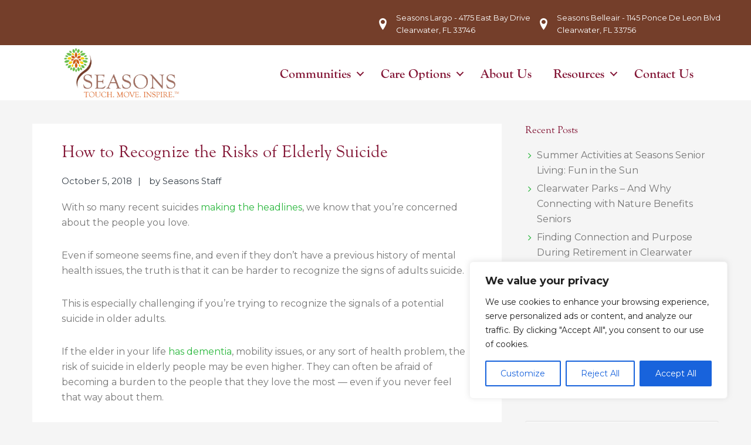

--- FILE ---
content_type: text/html; charset=UTF-8
request_url: https://www.seasonsalf.com/how-to-recognize-the-risks-of-elderly-suicide/
body_size: 23006
content:
<!DOCTYPE html>
<html lang="en-US">
<head >
<meta charset="UTF-8" />
<meta name="viewport" content="width=device-width, initial-scale=1" />
<meta name='robots' content='index, follow, max-image-preview:large, max-snippet:-1, max-video-preview:-1' />
	<style>img:is([sizes="auto" i], [sizes^="auto," i]) { contain-intrinsic-size: 3000px 1500px }</style>
	
	<!-- This site is optimized with the Yoast SEO plugin v26.7 - https://yoast.com/wordpress/plugins/seo/ -->
	<title>How to Recognize the Risks of Suicide In Older Adults</title><link rel="preload" as="style" href="https://fonts.googleapis.com/css?family=Montserrat%3A400%2C700&#038;display=swap" /><link rel="stylesheet" href="https://fonts.googleapis.com/css?family=Montserrat%3A400%2C700&#038;display=swap" media="print" onload="this.media='all'" /><noscript><link rel="stylesheet" href="https://fonts.googleapis.com/css?family=Montserrat%3A400%2C700&#038;display=swap" /></noscript>
	<meta name="description" content="Senior citizens are an age cohort at a significantly higher risk of suicide. To quell this problem, learn how to recognize the risks of suicide in older adults." />
	<link rel="canonical" href="https://www.seasonsalf.com/how-to-recognize-the-risks-of-elderly-suicide/" />
	<meta property="og:locale" content="en_US" />
	<meta property="og:type" content="article" />
	<meta property="og:title" content="How to Recognize the Risks of Suicide In Older Adults" />
	<meta property="og:description" content="Senior citizens are an age cohort at a significantly higher risk of suicide. To quell this problem, learn how to recognize the risks of suicide in older adults." />
	<meta property="og:url" content="https://www.seasonsalf.com/how-to-recognize-the-risks-of-elderly-suicide/" />
	<meta property="og:site_name" content="Seasons Senior Living" />
	<meta property="article:publisher" content="https://www.facebook.com/SeasonsLargo" />
	<meta property="article:published_time" content="2018-10-05T21:44:04+00:00" />
	<meta property="og:image" content="https://www.seasonsalf.com/wp-content/uploads/2018/10/suicide-in-older-adults.jpeg" />
	<meta property="og:image:width" content="1600" />
	<meta property="og:image:height" content="1200" />
	<meta property="og:image:type" content="image/jpeg" />
	<meta name="author" content="Seasons Staff" />
	<meta name="twitter:card" content="summary_large_image" />
	<meta name="twitter:label1" content="Written by" />
	<meta name="twitter:data1" content="Seasons Staff" />
	<meta name="twitter:label2" content="Est. reading time" />
	<meta name="twitter:data2" content="5 minutes" />
	<script type="application/ld+json" class="yoast-schema-graph">{"@context":"https://schema.org","@graph":[{"@type":"Article","@id":"https://www.seasonsalf.com/how-to-recognize-the-risks-of-elderly-suicide/#article","isPartOf":{"@id":"https://www.seasonsalf.com/how-to-recognize-the-risks-of-elderly-suicide/"},"author":{"name":"Seasons Staff","@id":"https://www.seasonsalf.com/#/schema/person/7f5b34ec6e8ab7b5df03f07f67dacacf"},"headline":"How to Recognize the Risks of Elderly Suicide","datePublished":"2018-10-05T21:44:04+00:00","mainEntityOfPage":{"@id":"https://www.seasonsalf.com/how-to-recognize-the-risks-of-elderly-suicide/"},"wordCount":938,"publisher":{"@id":"https://www.seasonsalf.com/#organization"},"image":{"@id":"https://www.seasonsalf.com/how-to-recognize-the-risks-of-elderly-suicide/#primaryimage"},"thumbnailUrl":"https://www.seasonsalf.com/wp-content/uploads/2018/10/suicide-in-older-adults.jpeg","articleSection":["Health and Wellness"],"inLanguage":"en-US"},{"@type":"WebPage","@id":"https://www.seasonsalf.com/how-to-recognize-the-risks-of-elderly-suicide/","url":"https://www.seasonsalf.com/how-to-recognize-the-risks-of-elderly-suicide/","name":"How to Recognize the Risks of Suicide In Older Adults","isPartOf":{"@id":"https://www.seasonsalf.com/#website"},"primaryImageOfPage":{"@id":"https://www.seasonsalf.com/how-to-recognize-the-risks-of-elderly-suicide/#primaryimage"},"image":{"@id":"https://www.seasonsalf.com/how-to-recognize-the-risks-of-elderly-suicide/#primaryimage"},"thumbnailUrl":"https://www.seasonsalf.com/wp-content/uploads/2018/10/suicide-in-older-adults.jpeg","datePublished":"2018-10-05T21:44:04+00:00","description":"Senior citizens are an age cohort at a significantly higher risk of suicide. To quell this problem, learn how to recognize the risks of suicide in older adults.","breadcrumb":{"@id":"https://www.seasonsalf.com/how-to-recognize-the-risks-of-elderly-suicide/#breadcrumb"},"inLanguage":"en-US","potentialAction":[{"@type":"ReadAction","target":["https://www.seasonsalf.com/how-to-recognize-the-risks-of-elderly-suicide/"]}]},{"@type":"ImageObject","inLanguage":"en-US","@id":"https://www.seasonsalf.com/how-to-recognize-the-risks-of-elderly-suicide/#primaryimage","url":"https://www.seasonsalf.com/wp-content/uploads/2018/10/suicide-in-older-adults.jpeg","contentUrl":"https://www.seasonsalf.com/wp-content/uploads/2018/10/suicide-in-older-adults.jpeg","width":1600,"height":1200,"caption":"suicide in older adults"},{"@type":"BreadcrumbList","@id":"https://www.seasonsalf.com/how-to-recognize-the-risks-of-elderly-suicide/#breadcrumb","itemListElement":[{"@type":"ListItem","position":1,"name":"Home","item":"https://www.seasonsalf.com/"},{"@type":"ListItem","position":2,"name":"How to Recognize the Risks of Elderly Suicide"}]},{"@type":"WebSite","@id":"https://www.seasonsalf.com/#website","url":"https://www.seasonsalf.com/","name":"Seasons Senior Living","description":"Assisted Living and Memory Care in Largo Belleair Florida","publisher":{"@id":"https://www.seasonsalf.com/#organization"},"potentialAction":[{"@type":"SearchAction","target":{"@type":"EntryPoint","urlTemplate":"https://www.seasonsalf.com/?s={search_term_string}"},"query-input":{"@type":"PropertyValueSpecification","valueRequired":true,"valueName":"search_term_string"}}],"inLanguage":"en-US"},{"@type":"Organization","@id":"https://www.seasonsalf.com/#organization","name":"Seasons Senior Living","url":"https://www.seasonsalf.com/","logo":{"@type":"ImageObject","inLanguage":"en-US","@id":"https://www.seasonsalf.com/#/schema/logo/image/","url":"https://www.seasonsalf.com/wp-content/uploads/2023/02/cropped-v2_Seasons-Logo-Specialized-Memory-Care-Digital-Sign.jpg","contentUrl":"https://www.seasonsalf.com/wp-content/uploads/2023/02/cropped-v2_Seasons-Logo-Specialized-Memory-Care-Digital-Sign.jpg","width":1194,"height":530,"caption":"Seasons Senior Living"},"image":{"@id":"https://www.seasonsalf.com/#/schema/logo/image/"},"sameAs":["https://www.facebook.com/SeasonsLargo"]},{"@type":"Person","@id":"https://www.seasonsalf.com/#/schema/person/7f5b34ec6e8ab7b5df03f07f67dacacf","name":"Seasons Staff","image":{"@type":"ImageObject","inLanguage":"en-US","@id":"https://www.seasonsalf.com/#/schema/person/image/","url":"https://secure.gravatar.com/avatar/13115849932998a92b66e14c0ba885c6607826218787eaf1737fa50d22ed36c6?s=96&d=mm&r=g","contentUrl":"https://secure.gravatar.com/avatar/13115849932998a92b66e14c0ba885c6607826218787eaf1737fa50d22ed36c6?s=96&d=mm&r=g","caption":"Seasons Staff"},"url":"https://www.seasonsalf.com/author/seasons-admin/"}]}</script>
	<!-- / Yoast SEO plugin. -->


<link rel='dns-prefetch' href='//www.googletagmanager.com' />
<link rel='dns-prefetch' href='//use.typekit.net' />
<link rel='dns-prefetch' href='//netdna.bootstrapcdn.com' />
<link rel='dns-prefetch' href='//maxcdn.icons8.com' />
<link rel='dns-prefetch' href='//fonts.googleapis.com' />
<link href='https://fonts.gstatic.com' crossorigin rel='preconnect' />
<link rel="alternate" type="application/rss+xml" title="Seasons Senior Living &raquo; Feed" href="https://www.seasonsalf.com/feed/" />
<link rel="alternate" type="application/rss+xml" title="Seasons Senior Living &raquo; Comments Feed" href="https://www.seasonsalf.com/comments/feed/" />
<link rel="preload" href="https://www.seasonsalf.com/wp-content/plugins/bb-plugin/fonts/fontawesome/5.15.4/webfonts/fa-solid-900.woff2" as="font" type="font/woff2" crossorigin="anonymous">
<link rel="preload" href="https://www.seasonsalf.com/wp-content/plugins/bb-plugin/fonts/fontawesome/5.15.4/webfonts/fa-regular-400.woff2" as="font" type="font/woff2" crossorigin="anonymous">
<link rel="preload" href="https://www.seasonsalf.com/wp-content/plugins/bb-plugin/fonts/fontawesome/5.15.4/webfonts/fa-brands-400.woff2" as="font" type="font/woff2" crossorigin="anonymous">
<style id='cf-frontend-style-inline-css' type='text/css'>
@font-face {
	font-family: 'Goudy Old Style';
	font-weight: 400;
	font-display: auto;
}
</style>
<link rel='stylesheet' id='kreativ-pro-css' href='https://www.seasonsalf.com/wp-content/themes/kreativ-pro/style.css?ver=1.2.3' type='text/css' media='all' />
<style id='kreativ-pro-inline-css' type='text/css'>


		a,
		.entry-title a:hover,
		.entry-title a:focus,
		.genesis-nav-menu a:hover,
		.entry-meta a:hover,
		.comment-list .comment-time a:hover,
		.sidebar li:before,
		.sidebar li a:hover,
		.site-footer a:hover,
		.site-topbar a:hover,
		.nav-footer .genesis-nav-menu a:hover,
		.featured-portfolio .entry .entry-title a:hover {
			color: #2ab73d;
		}

		button,
		input[type="button"],
		input[type="reset"],
		input[type="submit"],
		.button,
		.more-link,
		.archive-pagination li a:hover,
		.archive-pagination li a:focus,
		.archive-pagination .active a,
		.content .entry .entry-header > a:after,
		.footer-widgets .enews-widget input[type="submit"],
		.gallery-item .gallery-icon > a:after,
		.portfolio-content .entry-thumbnail:after,
		.portfolio-filter a.active,
		.portfolio-filter a:hover,
		.featured-portfolio .entry .entry-thumbnail:after,
		.genesis-pro-portfolio .entry .portfolio-featured-image:after {
			background-color: #2ab73d;
		}

	
</style>
<style id='wp-emoji-styles-inline-css' type='text/css'>

	img.wp-smiley, img.emoji {
		display: inline !important;
		border: none !important;
		box-shadow: none !important;
		height: 1em !important;
		width: 1em !important;
		margin: 0 0.07em !important;
		vertical-align: -0.1em !important;
		background: none !important;
		padding: 0 !important;
	}
</style>
<link rel='stylesheet' id='activecampaign-form-block-css' href='https://www.seasonsalf.com/wp-content/plugins/activecampaign-subscription-forms/activecampaign-form-block/build/style-index.css?ver=1763270713' type='text/css' media='all' />
<link rel='stylesheet' id='font-awesome-5-css' href='https://www.seasonsalf.com/wp-content/plugins/bb-plugin/fonts/fontawesome/5.15.4/css/all.min.css?ver=2.10.0.5' type='text/css' media='all' />
<link rel='stylesheet' id='ultimate-icons-css' href='https://www.seasonsalf.com/wp-content/uploads/bb-plugin/icons/ultimate-icons/style.css?ver=2.10.0.5' type='text/css' media='all' />
<link rel='stylesheet' id='fl-builder-layout-bundle-9fbdcc7227e5fa88f7aea74ecf4f7274-css' href='https://www.seasonsalf.com/wp-content/uploads/bb-plugin/cache/9fbdcc7227e5fa88f7aea74ecf4f7274-layout-bundle.css?ver=2.10.0.5-1.5.2.1-20251125200437' type='text/css' media='all' />
<link rel='stylesheet' id='seasons-fonts-css' href='//use.typekit.net/dpv7jpe.css?ver=6.8.3' type='text/css' media='all' />
<link rel='stylesheet' id='kreativ-font-awesome-css' href='//netdna.bootstrapcdn.com/font-awesome/4.7.0/css/font-awesome.min.css?ver=4.7.0' type='text/css' media='all' />
<link rel='stylesheet' id='kreativ-line-awesome-css' href='//maxcdn.icons8.com/fonts/line-awesome/1.1/css/line-awesome.min.css?ver=1.1' type='text/css' media='all' />

<script type="text/javascript" id="cookie-law-info-js-extra">
/* <![CDATA[ */
var _ckyConfig = {"_ipData":[],"_assetsURL":"https:\/\/www.seasonsalf.com\/wp-content\/plugins\/cookie-law-info\/lite\/frontend\/images\/","_publicURL":"https:\/\/www.seasonsalf.com","_expiry":"365","_categories":[{"name":"Necessary","slug":"necessary","isNecessary":true,"ccpaDoNotSell":true,"cookies":[],"active":true,"defaultConsent":{"gdpr":true,"ccpa":true}},{"name":"Functional","slug":"functional","isNecessary":false,"ccpaDoNotSell":true,"cookies":[],"active":true,"defaultConsent":{"gdpr":false,"ccpa":false}},{"name":"Analytics","slug":"analytics","isNecessary":false,"ccpaDoNotSell":true,"cookies":[],"active":true,"defaultConsent":{"gdpr":false,"ccpa":false}},{"name":"Performance","slug":"performance","isNecessary":false,"ccpaDoNotSell":true,"cookies":[],"active":true,"defaultConsent":{"gdpr":false,"ccpa":false}},{"name":"Advertisement","slug":"advertisement","isNecessary":false,"ccpaDoNotSell":true,"cookies":[],"active":true,"defaultConsent":{"gdpr":false,"ccpa":false}}],"_activeLaw":"gdpr","_rootDomain":"","_block":"1","_showBanner":"1","_bannerConfig":{"settings":{"type":"box","preferenceCenterType":"popup","position":"bottom-right","applicableLaw":"gdpr"},"behaviours":{"reloadBannerOnAccept":false,"loadAnalyticsByDefault":false,"animations":{"onLoad":"animate","onHide":"sticky"}},"config":{"revisitConsent":{"status":true,"tag":"revisit-consent","position":"bottom-left","meta":{"url":"#"},"styles":{"background-color":"#0056A7"},"elements":{"title":{"type":"text","tag":"revisit-consent-title","status":true,"styles":{"color":"#0056a7"}}}},"preferenceCenter":{"toggle":{"status":true,"tag":"detail-category-toggle","type":"toggle","states":{"active":{"styles":{"background-color":"#1863DC"}},"inactive":{"styles":{"background-color":"#D0D5D2"}}}}},"categoryPreview":{"status":false,"toggle":{"status":true,"tag":"detail-category-preview-toggle","type":"toggle","states":{"active":{"styles":{"background-color":"#1863DC"}},"inactive":{"styles":{"background-color":"#D0D5D2"}}}}},"videoPlaceholder":{"status":true,"styles":{"background-color":"#000000","border-color":"#000000","color":"#ffffff"}},"readMore":{"status":false,"tag":"readmore-button","type":"link","meta":{"noFollow":true,"newTab":true},"styles":{"color":"#1863DC","background-color":"transparent","border-color":"transparent"}},"showMore":{"status":true,"tag":"show-desc-button","type":"button","styles":{"color":"#1863DC"}},"showLess":{"status":true,"tag":"hide-desc-button","type":"button","styles":{"color":"#1863DC"}},"alwaysActive":{"status":true,"tag":"always-active","styles":{"color":"#008000"}},"manualLinks":{"status":true,"tag":"manual-links","type":"link","styles":{"color":"#1863DC"}},"auditTable":{"status":true},"optOption":{"status":true,"toggle":{"status":true,"tag":"optout-option-toggle","type":"toggle","states":{"active":{"styles":{"background-color":"#1863dc"}},"inactive":{"styles":{"background-color":"#FFFFFF"}}}}}}},"_version":"3.3.9.1","_logConsent":"1","_tags":[{"tag":"accept-button","styles":{"color":"#FFFFFF","background-color":"#1863DC","border-color":"#1863DC"}},{"tag":"reject-button","styles":{"color":"#1863DC","background-color":"transparent","border-color":"#1863DC"}},{"tag":"settings-button","styles":{"color":"#1863DC","background-color":"transparent","border-color":"#1863DC"}},{"tag":"readmore-button","styles":{"color":"#1863DC","background-color":"transparent","border-color":"transparent"}},{"tag":"donotsell-button","styles":{"color":"#1863DC","background-color":"transparent","border-color":"transparent"}},{"tag":"show-desc-button","styles":{"color":"#1863DC"}},{"tag":"hide-desc-button","styles":{"color":"#1863DC"}},{"tag":"cky-always-active","styles":[]},{"tag":"cky-link","styles":[]},{"tag":"accept-button","styles":{"color":"#FFFFFF","background-color":"#1863DC","border-color":"#1863DC"}},{"tag":"revisit-consent","styles":{"background-color":"#0056A7"}}],"_shortCodes":[{"key":"cky_readmore","content":"<a href=\"#\" class=\"cky-policy\" aria-label=\"Cookie Policy\" target=\"_blank\" rel=\"noopener\" data-cky-tag=\"readmore-button\">Cookie Policy<\/a>","tag":"readmore-button","status":false,"attributes":{"rel":"nofollow","target":"_blank"}},{"key":"cky_show_desc","content":"<button class=\"cky-show-desc-btn\" data-cky-tag=\"show-desc-button\" aria-label=\"Show more\">Show more<\/button>","tag":"show-desc-button","status":true,"attributes":[]},{"key":"cky_hide_desc","content":"<button class=\"cky-show-desc-btn\" data-cky-tag=\"hide-desc-button\" aria-label=\"Show less\">Show less<\/button>","tag":"hide-desc-button","status":true,"attributes":[]},{"key":"cky_optout_show_desc","content":"[cky_optout_show_desc]","tag":"optout-show-desc-button","status":true,"attributes":[]},{"key":"cky_optout_hide_desc","content":"[cky_optout_hide_desc]","tag":"optout-hide-desc-button","status":true,"attributes":[]},{"key":"cky_category_toggle_label","content":"[cky_{{status}}_category_label] [cky_preference_{{category_slug}}_title]","tag":"","status":true,"attributes":[]},{"key":"cky_enable_category_label","content":"Enable","tag":"","status":true,"attributes":[]},{"key":"cky_disable_category_label","content":"Disable","tag":"","status":true,"attributes":[]},{"key":"cky_video_placeholder","content":"<div class=\"video-placeholder-normal\" data-cky-tag=\"video-placeholder\" id=\"[UNIQUEID]\"><p class=\"video-placeholder-text-normal\" data-cky-tag=\"placeholder-title\">Please accept cookies to access this content<\/p><\/div>","tag":"","status":true,"attributes":[]},{"key":"cky_enable_optout_label","content":"Enable","tag":"","status":true,"attributes":[]},{"key":"cky_disable_optout_label","content":"Disable","tag":"","status":true,"attributes":[]},{"key":"cky_optout_toggle_label","content":"[cky_{{status}}_optout_label] [cky_optout_option_title]","tag":"","status":true,"attributes":[]},{"key":"cky_optout_option_title","content":"Do Not Sell or Share My Personal Information","tag":"","status":true,"attributes":[]},{"key":"cky_optout_close_label","content":"Close","tag":"","status":true,"attributes":[]},{"key":"cky_preference_close_label","content":"Close","tag":"","status":true,"attributes":[]}],"_rtl":"","_language":"en","_providersToBlock":[]};
var _ckyStyles = {"css":".cky-overlay{background: #000000; opacity: 0.4; position: fixed; top: 0; left: 0; width: 100%; height: 100%; z-index: 99999999;}.cky-hide{display: none;}.cky-btn-revisit-wrapper{display: flex; align-items: center; justify-content: center; background: #0056a7; width: 45px; height: 45px; border-radius: 50%; position: fixed; z-index: 999999; cursor: pointer;}.cky-revisit-bottom-left{bottom: 15px; left: 15px;}.cky-revisit-bottom-right{bottom: 15px; right: 15px;}.cky-btn-revisit-wrapper .cky-btn-revisit{display: flex; align-items: center; justify-content: center; background: none; border: none; cursor: pointer; position: relative; margin: 0; padding: 0;}.cky-btn-revisit-wrapper .cky-btn-revisit img{max-width: fit-content; margin: 0; height: 30px; width: 30px;}.cky-revisit-bottom-left:hover::before{content: attr(data-tooltip); position: absolute; background: #4e4b66; color: #ffffff; left: calc(100% + 7px); font-size: 12px; line-height: 16px; width: max-content; padding: 4px 8px; border-radius: 4px;}.cky-revisit-bottom-left:hover::after{position: absolute; content: \"\"; border: 5px solid transparent; left: calc(100% + 2px); border-left-width: 0; border-right-color: #4e4b66;}.cky-revisit-bottom-right:hover::before{content: attr(data-tooltip); position: absolute; background: #4e4b66; color: #ffffff; right: calc(100% + 7px); font-size: 12px; line-height: 16px; width: max-content; padding: 4px 8px; border-radius: 4px;}.cky-revisit-bottom-right:hover::after{position: absolute; content: \"\"; border: 5px solid transparent; right: calc(100% + 2px); border-right-width: 0; border-left-color: #4e4b66;}.cky-revisit-hide{display: none;}.cky-consent-container{position: fixed; width: 440px; box-sizing: border-box; z-index: 9999999; border-radius: 6px;}.cky-consent-container .cky-consent-bar{background: #ffffff; border: 1px solid; padding: 20px 26px; box-shadow: 0 -1px 10px 0 #acabab4d; border-radius: 6px;}.cky-box-bottom-left{bottom: 40px; left: 40px;}.cky-box-bottom-right{bottom: 40px; right: 40px;}.cky-box-top-left{top: 40px; left: 40px;}.cky-box-top-right{top: 40px; right: 40px;}.cky-custom-brand-logo-wrapper .cky-custom-brand-logo{width: 100px; height: auto; margin: 0 0 12px 0;}.cky-notice .cky-title{color: #212121; font-weight: 700; font-size: 18px; line-height: 24px; margin: 0 0 12px 0;}.cky-notice-des *,.cky-preference-content-wrapper *,.cky-accordion-header-des *,.cky-gpc-wrapper .cky-gpc-desc *{font-size: 14px;}.cky-notice-des{color: #212121; font-size: 14px; line-height: 24px; font-weight: 400;}.cky-notice-des img{height: 25px; width: 25px;}.cky-consent-bar .cky-notice-des p,.cky-gpc-wrapper .cky-gpc-desc p,.cky-preference-body-wrapper .cky-preference-content-wrapper p,.cky-accordion-header-wrapper .cky-accordion-header-des p,.cky-cookie-des-table li div:last-child p{color: inherit; margin-top: 0; overflow-wrap: break-word;}.cky-notice-des P:last-child,.cky-preference-content-wrapper p:last-child,.cky-cookie-des-table li div:last-child p:last-child,.cky-gpc-wrapper .cky-gpc-desc p:last-child{margin-bottom: 0;}.cky-notice-des a.cky-policy,.cky-notice-des button.cky-policy{font-size: 14px; color: #1863dc; white-space: nowrap; cursor: pointer; background: transparent; border: 1px solid; text-decoration: underline;}.cky-notice-des button.cky-policy{padding: 0;}.cky-notice-des a.cky-policy:focus-visible,.cky-notice-des button.cky-policy:focus-visible,.cky-preference-content-wrapper .cky-show-desc-btn:focus-visible,.cky-accordion-header .cky-accordion-btn:focus-visible,.cky-preference-header .cky-btn-close:focus-visible,.cky-switch input[type=\"checkbox\"]:focus-visible,.cky-footer-wrapper a:focus-visible,.cky-btn:focus-visible{outline: 2px solid #1863dc; outline-offset: 2px;}.cky-btn:focus:not(:focus-visible),.cky-accordion-header .cky-accordion-btn:focus:not(:focus-visible),.cky-preference-content-wrapper .cky-show-desc-btn:focus:not(:focus-visible),.cky-btn-revisit-wrapper .cky-btn-revisit:focus:not(:focus-visible),.cky-preference-header .cky-btn-close:focus:not(:focus-visible),.cky-consent-bar .cky-banner-btn-close:focus:not(:focus-visible){outline: 0;}button.cky-show-desc-btn:not(:hover):not(:active){color: #1863dc; background: transparent;}button.cky-accordion-btn:not(:hover):not(:active),button.cky-banner-btn-close:not(:hover):not(:active),button.cky-btn-revisit:not(:hover):not(:active),button.cky-btn-close:not(:hover):not(:active){background: transparent;}.cky-consent-bar button:hover,.cky-modal.cky-modal-open button:hover,.cky-consent-bar button:focus,.cky-modal.cky-modal-open button:focus{text-decoration: none;}.cky-notice-btn-wrapper{display: flex; justify-content: flex-start; align-items: center; flex-wrap: wrap; margin-top: 16px;}.cky-notice-btn-wrapper .cky-btn{text-shadow: none; box-shadow: none;}.cky-btn{flex: auto; max-width: 100%; font-size: 14px; font-family: inherit; line-height: 24px; padding: 8px; font-weight: 500; margin: 0 8px 0 0; border-radius: 2px; cursor: pointer; text-align: center; text-transform: none; min-height: 0;}.cky-btn:hover{opacity: 0.8;}.cky-btn-customize{color: #1863dc; background: transparent; border: 2px solid #1863dc;}.cky-btn-reject{color: #1863dc; background: transparent; border: 2px solid #1863dc;}.cky-btn-accept{background: #1863dc; color: #ffffff; border: 2px solid #1863dc;}.cky-btn:last-child{margin-right: 0;}@media (max-width: 576px){.cky-box-bottom-left{bottom: 0; left: 0;}.cky-box-bottom-right{bottom: 0; right: 0;}.cky-box-top-left{top: 0; left: 0;}.cky-box-top-right{top: 0; right: 0;}}@media (max-width: 440px){.cky-box-bottom-left, .cky-box-bottom-right, .cky-box-top-left, .cky-box-top-right{width: 100%; max-width: 100%;}.cky-consent-container .cky-consent-bar{padding: 20px 0;}.cky-custom-brand-logo-wrapper, .cky-notice .cky-title, .cky-notice-des, .cky-notice-btn-wrapper{padding: 0 24px;}.cky-notice-des{max-height: 40vh; overflow-y: scroll;}.cky-notice-btn-wrapper{flex-direction: column; margin-top: 0;}.cky-btn{width: 100%; margin: 10px 0 0 0;}.cky-notice-btn-wrapper .cky-btn-customize{order: 2;}.cky-notice-btn-wrapper .cky-btn-reject{order: 3;}.cky-notice-btn-wrapper .cky-btn-accept{order: 1; margin-top: 16px;}}@media (max-width: 352px){.cky-notice .cky-title{font-size: 16px;}.cky-notice-des *{font-size: 12px;}.cky-notice-des, .cky-btn{font-size: 12px;}}.cky-modal.cky-modal-open{display: flex; visibility: visible; -webkit-transform: translate(-50%, -50%); -moz-transform: translate(-50%, -50%); -ms-transform: translate(-50%, -50%); -o-transform: translate(-50%, -50%); transform: translate(-50%, -50%); top: 50%; left: 50%; transition: all 1s ease;}.cky-modal{box-shadow: 0 32px 68px rgba(0, 0, 0, 0.3); margin: 0 auto; position: fixed; max-width: 100%; background: #ffffff; top: 50%; box-sizing: border-box; border-radius: 6px; z-index: 999999999; color: #212121; -webkit-transform: translate(-50%, 100%); -moz-transform: translate(-50%, 100%); -ms-transform: translate(-50%, 100%); -o-transform: translate(-50%, 100%); transform: translate(-50%, 100%); visibility: hidden; transition: all 0s ease;}.cky-preference-center{max-height: 79vh; overflow: hidden; width: 845px; overflow: hidden; flex: 1 1 0; display: flex; flex-direction: column; border-radius: 6px;}.cky-preference-header{display: flex; align-items: center; justify-content: space-between; padding: 22px 24px; border-bottom: 1px solid;}.cky-preference-header .cky-preference-title{font-size: 18px; font-weight: 700; line-height: 24px;}.cky-preference-header .cky-btn-close{margin: 0; cursor: pointer; vertical-align: middle; padding: 0; background: none; border: none; width: auto; height: auto; min-height: 0; line-height: 0; text-shadow: none; box-shadow: none;}.cky-preference-header .cky-btn-close img{margin: 0; height: 10px; width: 10px;}.cky-preference-body-wrapper{padding: 0 24px; flex: 1; overflow: auto; box-sizing: border-box;}.cky-preference-content-wrapper,.cky-gpc-wrapper .cky-gpc-desc{font-size: 14px; line-height: 24px; font-weight: 400; padding: 12px 0;}.cky-preference-content-wrapper{border-bottom: 1px solid;}.cky-preference-content-wrapper img{height: 25px; width: 25px;}.cky-preference-content-wrapper .cky-show-desc-btn{font-size: 14px; font-family: inherit; color: #1863dc; text-decoration: none; line-height: 24px; padding: 0; margin: 0; white-space: nowrap; cursor: pointer; background: transparent; border-color: transparent; text-transform: none; min-height: 0; text-shadow: none; box-shadow: none;}.cky-accordion-wrapper{margin-bottom: 10px;}.cky-accordion{border-bottom: 1px solid;}.cky-accordion:last-child{border-bottom: none;}.cky-accordion .cky-accordion-item{display: flex; margin-top: 10px;}.cky-accordion .cky-accordion-body{display: none;}.cky-accordion.cky-accordion-active .cky-accordion-body{display: block; padding: 0 22px; margin-bottom: 16px;}.cky-accordion-header-wrapper{cursor: pointer; width: 100%;}.cky-accordion-item .cky-accordion-header{display: flex; justify-content: space-between; align-items: center;}.cky-accordion-header .cky-accordion-btn{font-size: 16px; font-family: inherit; color: #212121; line-height: 24px; background: none; border: none; font-weight: 700; padding: 0; margin: 0; cursor: pointer; text-transform: none; min-height: 0; text-shadow: none; box-shadow: none;}.cky-accordion-header .cky-always-active{color: #008000; font-weight: 600; line-height: 24px; font-size: 14px;}.cky-accordion-header-des{font-size: 14px; line-height: 24px; margin: 10px 0 16px 0;}.cky-accordion-chevron{margin-right: 22px; position: relative; cursor: pointer;}.cky-accordion-chevron-hide{display: none;}.cky-accordion .cky-accordion-chevron i::before{content: \"\"; position: absolute; border-right: 1.4px solid; border-bottom: 1.4px solid; border-color: inherit; height: 6px; width: 6px; -webkit-transform: rotate(-45deg); -moz-transform: rotate(-45deg); -ms-transform: rotate(-45deg); -o-transform: rotate(-45deg); transform: rotate(-45deg); transition: all 0.2s ease-in-out; top: 8px;}.cky-accordion.cky-accordion-active .cky-accordion-chevron i::before{-webkit-transform: rotate(45deg); -moz-transform: rotate(45deg); -ms-transform: rotate(45deg); -o-transform: rotate(45deg); transform: rotate(45deg);}.cky-audit-table{background: #f4f4f4; border-radius: 6px;}.cky-audit-table .cky-empty-cookies-text{color: inherit; font-size: 12px; line-height: 24px; margin: 0; padding: 10px;}.cky-audit-table .cky-cookie-des-table{font-size: 12px; line-height: 24px; font-weight: normal; padding: 15px 10px; border-bottom: 1px solid; border-bottom-color: inherit; margin: 0;}.cky-audit-table .cky-cookie-des-table:last-child{border-bottom: none;}.cky-audit-table .cky-cookie-des-table li{list-style-type: none; display: flex; padding: 3px 0;}.cky-audit-table .cky-cookie-des-table li:first-child{padding-top: 0;}.cky-cookie-des-table li div:first-child{width: 100px; font-weight: 600; word-break: break-word; word-wrap: break-word;}.cky-cookie-des-table li div:last-child{flex: 1; word-break: break-word; word-wrap: break-word; margin-left: 8px;}.cky-footer-shadow{display: block; width: 100%; height: 40px; background: linear-gradient(180deg, rgba(255, 255, 255, 0) 0%, #ffffff 100%); position: absolute; bottom: calc(100% - 1px);}.cky-footer-wrapper{position: relative;}.cky-prefrence-btn-wrapper{display: flex; flex-wrap: wrap; align-items: center; justify-content: center; padding: 22px 24px; border-top: 1px solid;}.cky-prefrence-btn-wrapper .cky-btn{flex: auto; max-width: 100%; text-shadow: none; box-shadow: none;}.cky-btn-preferences{color: #1863dc; background: transparent; border: 2px solid #1863dc;}.cky-preference-header,.cky-preference-body-wrapper,.cky-preference-content-wrapper,.cky-accordion-wrapper,.cky-accordion,.cky-accordion-wrapper,.cky-footer-wrapper,.cky-prefrence-btn-wrapper{border-color: inherit;}@media (max-width: 845px){.cky-modal{max-width: calc(100% - 16px);}}@media (max-width: 576px){.cky-modal{max-width: 100%;}.cky-preference-center{max-height: 100vh;}.cky-prefrence-btn-wrapper{flex-direction: column;}.cky-accordion.cky-accordion-active .cky-accordion-body{padding-right: 0;}.cky-prefrence-btn-wrapper .cky-btn{width: 100%; margin: 10px 0 0 0;}.cky-prefrence-btn-wrapper .cky-btn-reject{order: 3;}.cky-prefrence-btn-wrapper .cky-btn-accept{order: 1; margin-top: 0;}.cky-prefrence-btn-wrapper .cky-btn-preferences{order: 2;}}@media (max-width: 425px){.cky-accordion-chevron{margin-right: 15px;}.cky-notice-btn-wrapper{margin-top: 0;}.cky-accordion.cky-accordion-active .cky-accordion-body{padding: 0 15px;}}@media (max-width: 352px){.cky-preference-header .cky-preference-title{font-size: 16px;}.cky-preference-header{padding: 16px 24px;}.cky-preference-content-wrapper *, .cky-accordion-header-des *{font-size: 12px;}.cky-preference-content-wrapper, .cky-preference-content-wrapper .cky-show-more, .cky-accordion-header .cky-always-active, .cky-accordion-header-des, .cky-preference-content-wrapper .cky-show-desc-btn, .cky-notice-des a.cky-policy{font-size: 12px;}.cky-accordion-header .cky-accordion-btn{font-size: 14px;}}.cky-switch{display: flex;}.cky-switch input[type=\"checkbox\"]{position: relative; width: 44px; height: 24px; margin: 0; background: #d0d5d2; -webkit-appearance: none; border-radius: 50px; cursor: pointer; outline: 0; border: none; top: 0;}.cky-switch input[type=\"checkbox\"]:checked{background: #1863dc;}.cky-switch input[type=\"checkbox\"]:before{position: absolute; content: \"\"; height: 20px; width: 20px; left: 2px; bottom: 2px; border-radius: 50%; background-color: white; -webkit-transition: 0.4s; transition: 0.4s; margin: 0;}.cky-switch input[type=\"checkbox\"]:after{display: none;}.cky-switch input[type=\"checkbox\"]:checked:before{-webkit-transform: translateX(20px); -ms-transform: translateX(20px); transform: translateX(20px);}@media (max-width: 425px){.cky-switch input[type=\"checkbox\"]{width: 38px; height: 21px;}.cky-switch input[type=\"checkbox\"]:before{height: 17px; width: 17px;}.cky-switch input[type=\"checkbox\"]:checked:before{-webkit-transform: translateX(17px); -ms-transform: translateX(17px); transform: translateX(17px);}}.cky-consent-bar .cky-banner-btn-close{position: absolute; right: 9px; top: 5px; background: none; border: none; cursor: pointer; padding: 0; margin: 0; min-height: 0; line-height: 0; height: auto; width: auto; text-shadow: none; box-shadow: none;}.cky-consent-bar .cky-banner-btn-close img{height: 9px; width: 9px; margin: 0;}.cky-notice-group{font-size: 14px; line-height: 24px; font-weight: 400; color: #212121;}.cky-notice-btn-wrapper .cky-btn-do-not-sell{font-size: 14px; line-height: 24px; padding: 6px 0; margin: 0; font-weight: 500; background: none; border-radius: 2px; border: none; cursor: pointer; text-align: left; color: #1863dc; background: transparent; border-color: transparent; box-shadow: none; text-shadow: none;}.cky-consent-bar .cky-banner-btn-close:focus-visible,.cky-notice-btn-wrapper .cky-btn-do-not-sell:focus-visible,.cky-opt-out-btn-wrapper .cky-btn:focus-visible,.cky-opt-out-checkbox-wrapper input[type=\"checkbox\"].cky-opt-out-checkbox:focus-visible{outline: 2px solid #1863dc; outline-offset: 2px;}@media (max-width: 440px){.cky-consent-container{width: 100%;}}@media (max-width: 352px){.cky-notice-des a.cky-policy, .cky-notice-btn-wrapper .cky-btn-do-not-sell{font-size: 12px;}}.cky-opt-out-wrapper{padding: 12px 0;}.cky-opt-out-wrapper .cky-opt-out-checkbox-wrapper{display: flex; align-items: center;}.cky-opt-out-checkbox-wrapper .cky-opt-out-checkbox-label{font-size: 16px; font-weight: 700; line-height: 24px; margin: 0 0 0 12px; cursor: pointer;}.cky-opt-out-checkbox-wrapper input[type=\"checkbox\"].cky-opt-out-checkbox{background-color: #ffffff; border: 1px solid black; width: 20px; height: 18.5px; margin: 0; -webkit-appearance: none; position: relative; display: flex; align-items: center; justify-content: center; border-radius: 2px; cursor: pointer;}.cky-opt-out-checkbox-wrapper input[type=\"checkbox\"].cky-opt-out-checkbox:checked{background-color: #1863dc; border: none;}.cky-opt-out-checkbox-wrapper input[type=\"checkbox\"].cky-opt-out-checkbox:checked::after{left: 6px; bottom: 4px; width: 7px; height: 13px; border: solid #ffffff; border-width: 0 3px 3px 0; border-radius: 2px; -webkit-transform: rotate(45deg); -ms-transform: rotate(45deg); transform: rotate(45deg); content: \"\"; position: absolute; box-sizing: border-box;}.cky-opt-out-checkbox-wrapper.cky-disabled .cky-opt-out-checkbox-label,.cky-opt-out-checkbox-wrapper.cky-disabled input[type=\"checkbox\"].cky-opt-out-checkbox{cursor: no-drop;}.cky-gpc-wrapper{margin: 0 0 0 32px;}.cky-footer-wrapper .cky-opt-out-btn-wrapper{display: flex; flex-wrap: wrap; align-items: center; justify-content: center; padding: 22px 24px;}.cky-opt-out-btn-wrapper .cky-btn{flex: auto; max-width: 100%; text-shadow: none; box-shadow: none;}.cky-opt-out-btn-wrapper .cky-btn-cancel{border: 1px solid #dedfe0; background: transparent; color: #858585;}.cky-opt-out-btn-wrapper .cky-btn-confirm{background: #1863dc; color: #ffffff; border: 1px solid #1863dc;}@media (max-width: 352px){.cky-opt-out-checkbox-wrapper .cky-opt-out-checkbox-label{font-size: 14px;}.cky-gpc-wrapper .cky-gpc-desc, .cky-gpc-wrapper .cky-gpc-desc *{font-size: 12px;}.cky-opt-out-checkbox-wrapper input[type=\"checkbox\"].cky-opt-out-checkbox{width: 16px; height: 16px;}.cky-opt-out-checkbox-wrapper input[type=\"checkbox\"].cky-opt-out-checkbox:checked::after{left: 5px; bottom: 4px; width: 3px; height: 9px;}.cky-gpc-wrapper{margin: 0 0 0 28px;}}.video-placeholder-youtube{background-size: 100% 100%; background-position: center; background-repeat: no-repeat; background-color: #b2b0b059; position: relative; display: flex; align-items: center; justify-content: center; max-width: 100%;}.video-placeholder-text-youtube{text-align: center; align-items: center; padding: 10px 16px; background-color: #000000cc; color: #ffffff; border: 1px solid; border-radius: 2px; cursor: pointer;}.video-placeholder-normal{background-image: url(\"\/wp-content\/plugins\/cookie-law-info\/lite\/frontend\/images\/placeholder.svg\"); background-size: 80px; background-position: center; background-repeat: no-repeat; background-color: #b2b0b059; position: relative; display: flex; align-items: flex-end; justify-content: center; max-width: 100%;}.video-placeholder-text-normal{align-items: center; padding: 10px 16px; text-align: center; border: 1px solid; border-radius: 2px; cursor: pointer;}.cky-rtl{direction: rtl; text-align: right;}.cky-rtl .cky-banner-btn-close{left: 9px; right: auto;}.cky-rtl .cky-notice-btn-wrapper .cky-btn:last-child{margin-right: 8px;}.cky-rtl .cky-notice-btn-wrapper .cky-btn:first-child{margin-right: 0;}.cky-rtl .cky-notice-btn-wrapper{margin-left: 0; margin-right: 15px;}.cky-rtl .cky-prefrence-btn-wrapper .cky-btn{margin-right: 8px;}.cky-rtl .cky-prefrence-btn-wrapper .cky-btn:first-child{margin-right: 0;}.cky-rtl .cky-accordion .cky-accordion-chevron i::before{border: none; border-left: 1.4px solid; border-top: 1.4px solid; left: 12px;}.cky-rtl .cky-accordion.cky-accordion-active .cky-accordion-chevron i::before{-webkit-transform: rotate(-135deg); -moz-transform: rotate(-135deg); -ms-transform: rotate(-135deg); -o-transform: rotate(-135deg); transform: rotate(-135deg);}@media (max-width: 768px){.cky-rtl .cky-notice-btn-wrapper{margin-right: 0;}}@media (max-width: 576px){.cky-rtl .cky-notice-btn-wrapper .cky-btn:last-child{margin-right: 0;}.cky-rtl .cky-prefrence-btn-wrapper .cky-btn{margin-right: 0;}.cky-rtl .cky-accordion.cky-accordion-active .cky-accordion-body{padding: 0 22px 0 0;}}@media (max-width: 425px){.cky-rtl .cky-accordion.cky-accordion-active .cky-accordion-body{padding: 0 15px 0 0;}}.cky-rtl .cky-opt-out-btn-wrapper .cky-btn{margin-right: 12px;}.cky-rtl .cky-opt-out-btn-wrapper .cky-btn:first-child{margin-right: 0;}.cky-rtl .cky-opt-out-checkbox-wrapper .cky-opt-out-checkbox-label{margin: 0 12px 0 0;}"};
/* ]]> */
</script>
<script type="text/javascript" src="https://www.seasonsalf.com/wp-content/plugins/cookie-law-info/lite/frontend/js/script.min.js?ver=3.3.9.1" id="cookie-law-info-js"></script>
<script type="text/javascript" src="https://www.seasonsalf.com/wp-includes/js/jquery/jquery.min.js?ver=3.7.1" id="jquery-core-js"></script>
<script type="text/javascript" src="https://www.seasonsalf.com/wp-includes/js/jquery/jquery-migrate.min.js?ver=3.4.1" id="jquery-migrate-js"></script>
<script type="text/javascript" src="https://www.seasonsalf.com/wp-content/themes/kreativ-pro/js/match-height.js?ver=0.5.2" id="kreativ-match-height-js"></script>
<script type="text/javascript" src="https://www.seasonsalf.com/wp-content/themes/kreativ-pro/js/kreativ.js?ver=1.2.3" id="kreativ-js-js"></script>

<!-- Google tag (gtag.js) snippet added by Site Kit -->
<!-- Google Analytics snippet added by Site Kit -->
<script type="text/javascript" src="https://www.googletagmanager.com/gtag/js?id=GT-5DGKW7G" id="google_gtagjs-js" async></script>
<script type="text/javascript" id="google_gtagjs-js-after">
/* <![CDATA[ */
window.dataLayer = window.dataLayer || [];function gtag(){dataLayer.push(arguments);}
gtag("set","linker",{"domains":["www.seasonsalf.com"]});
gtag("js", new Date());
gtag("set", "developer_id.dZTNiMT", true);
gtag("config", "GT-5DGKW7G");
/* ]]> */
</script>
<link rel="https://api.w.org/" href="https://www.seasonsalf.com/wp-json/" /><link rel="alternate" title="JSON" type="application/json" href="https://www.seasonsalf.com/wp-json/wp/v2/posts/2439" /><link rel="EditURI" type="application/rsd+xml" title="RSD" href="https://www.seasonsalf.com/xmlrpc.php?rsd" />
<link rel='shortlink' href='https://www.seasonsalf.com/?p=2439' />
		<!-- Custom Logo: hide header text -->
		<style id="custom-logo-css" type="text/css">
			.site-title, .site-description {
				position: absolute;
				clip-path: inset(50%);
			}
		</style>
		<link rel="alternate" title="oEmbed (JSON)" type="application/json+oembed" href="https://www.seasonsalf.com/wp-json/oembed/1.0/embed?url=https%3A%2F%2Fwww.seasonsalf.com%2Fhow-to-recognize-the-risks-of-elderly-suicide%2F" />
<link rel="alternate" title="oEmbed (XML)" type="text/xml+oembed" href="https://www.seasonsalf.com/wp-json/oembed/1.0/embed?url=https%3A%2F%2Fwww.seasonsalf.com%2Fhow-to-recognize-the-risks-of-elderly-suicide%2F&#038;format=xml" />
<style id="cky-style-inline">[data-cky-tag]{visibility:hidden;}</style><meta name="generator" content="Site Kit by Google 1.170.0" /><link rel="pingback" href="https://www.seasonsalf.com/xmlrpc.php" />

<!-- Google Tag Manager snippet added by Site Kit -->
<script type="text/javascript">
/* <![CDATA[ */

			( function( w, d, s, l, i ) {
				w[l] = w[l] || [];
				w[l].push( {'gtm.start': new Date().getTime(), event: 'gtm.js'} );
				var f = d.getElementsByTagName( s )[0],
					j = d.createElement( s ), dl = l != 'dataLayer' ? '&l=' + l : '';
				j.async = true;
				j.src = 'https://www.googletagmanager.com/gtm.js?id=' + i + dl;
				f.parentNode.insertBefore( j, f );
			} )( window, document, 'script', 'dataLayer', 'GTM-PBQQT6K' );
			
/* ]]> */
</script>

<!-- End Google Tag Manager snippet added by Site Kit -->
<link rel="icon" href="https://www.seasonsalf.com/wp-content/uploads/2023/02/cropped-Logo-bug-32x32.png" sizes="32x32" />
<link rel="icon" href="https://www.seasonsalf.com/wp-content/uploads/2023/02/cropped-Logo-bug-192x192.png" sizes="192x192" />
<link rel="apple-touch-icon" href="https://www.seasonsalf.com/wp-content/uploads/2023/02/cropped-Logo-bug-180x180.png" />
<meta name="msapplication-TileImage" content="https://www.seasonsalf.com/wp-content/uploads/2023/02/cropped-Logo-bug-270x270.png" />
		<style type="text/css" id="wp-custom-css">
			.button_solid_color a {
    color: #fff;
    background-color: #ef8f00;
    padding-top: 8px !important;
    padding-bottom: 9px !important;
    border-radius: 2px !important;
}

.button_solid_color a:hover {
    color: #fff !important;
    background-color: #82c55b !important;
}

		</style>
		<noscript><style id="rocket-lazyload-nojs-css">.rll-youtube-player, [data-lazy-src]{display:none !important;}</style></noscript></head>
<body class="wp-singular post-template-default single single-post postid-2439 single-format-standard wp-custom-logo wp-theme-genesis wp-child-theme-kreativ-pro fl-builder-2-10-0-5 fl-themer-1-5-2-1-20251125200437 fl-no-js fl-theme-builder-footer fl-theme-builder-footer-footer fl-theme-builder-header fl-theme-builder-header-header-navigation header-full-width content-sidebar genesis-breadcrumbs-hidden genesis-footer-widgets-visible sticky-header-active">		<!-- Google Tag Manager (noscript) snippet added by Site Kit -->
		<noscript>
			<iframe src="https://www.googletagmanager.com/ns.html?id=GTM-PBQQT6K" height="0" width="0" style="display:none;visibility:hidden"></iframe>
		</noscript>
		<!-- End Google Tag Manager (noscript) snippet added by Site Kit -->
		<div class="site-container"><ul class="genesis-skip-link"><li><a href="#genesis-nav-primary" class="screen-reader-shortcut"> Skip to primary navigation</a></li><li><a href="#genesis-content" class="screen-reader-shortcut"> Skip to main content</a></li><li><a href="#genesis-sidebar-primary" class="screen-reader-shortcut"> Skip to primary sidebar</a></li><li><a href="#genesis-footer-widgets" class="screen-reader-shortcut"> Skip to footer</a></li></ul><nav class="nav-secondary" aria-label="Secondary"><div class="wrap"><ul id="menu-secondary-navigation" class="menu genesis-nav-menu menu-secondary js-superfish"><li id="menu-item-1058" class="menu-item menu-item-type-custom menu-item-object-custom menu-item-1058"><a href="#"><span >Schedule A Tour</span></a></li>
<li id="menu-item-1059" class="menu-item menu-item-type-custom menu-item-object-custom menu-item-1059"><a href="#"><span >Download Brochure</span></a></li>
</ul></div></nav><header class="fl-builder-content fl-builder-content-1057 fl-builder-global-templates-locked" data-post-id="1057" data-type="header" data-sticky="1" data-sticky-on="" data-sticky-breakpoint="medium" data-shrink="1" data-overlay="0" data-overlay-bg="transparent" data-shrink-image-height="50px" role="banner" itemscope="itemscope" itemtype="http://schema.org/WPHeader"><div class="fl-row fl-row-full-width fl-row-bg-color fl-node-ncke3dh8lwiq fl-row-default-height fl-row-align-center fl-visible-desktop fl-visible-large" data-node="ncke3dh8lwiq">
	<div class="fl-row-content-wrap">
								<div class="fl-row-content fl-row-fixed-width fl-node-content">
		
<div class="fl-col-group fl-node-jhrid4qb2tzw fl-col-group-equal-height fl-col-group-align-top" data-node="jhrid4qb2tzw">
			<div class="fl-col fl-node-p1i4ehvod0qt fl-col-bg-color fl-col-small" data-node="p1i4ehvod0qt">
	<div class="fl-col-content fl-node-content"></div>
</div>
			<div class="fl-col fl-node-gbea1qi7x6ct fl-col-bg-color fl-col-small" data-node="gbea1qi7x6ct">
	<div class="fl-col-content fl-node-content"><div class="fl-module fl-module-list-icon fl-node-46znhsr28xfg" data-node="46znhsr28xfg">
	<div class="fl-module-content fl-node-content">
		
<div class="uabb-module-content uabb-list-icon">
		<div class="uabb-list-icon-wrap">
			<div class="uabb-callout-outter"><div class="uabb-module-content uabb-imgicon-wrap">				<span class="uabb-icon-wrap">
			<span class="uabb-icon">
			<i class="ua-icon ua-icon-location-pin" aria-hidden="true"></i>
			</span>
		</span>
	
		</div></div><!-- Inline Block Space Fix
		--><div class="uabb-list-icon-text">
									<p class="uabb-list-icon-text-heading">Seasons Largo - 4175 East Bay Drive <br> Clearwater, FL 33746</p>
							</div>
		</div>
			<div class="uabb-list-icon-wrap">
			<div class="uabb-callout-outter"><div class="uabb-module-content uabb-imgicon-wrap">				<span class="uabb-icon-wrap">
			<span class="uabb-icon">
			<i class="ua-icon ua-icon-location-pin" aria-hidden="true"></i>
			</span>
		</span>
	
		</div></div><!-- Inline Block Space Fix
		--><div class="uabb-list-icon-text">
									<p class="uabb-list-icon-text-heading">Seasons Belleair - 1145 Ponce De Leon Blvd<br>Clearwater, FL 33756</p>
							</div>
		</div>
	</div>
	</div>
</div>
</div>
</div>
	</div>
		</div>
	</div>
</div>
<div class="fl-row fl-row-full-width fl-row-bg-color fl-node-li1tjc4p2fdh fl-row-default-height fl-row-align-center" data-node="li1tjc4p2fdh">
	<div class="fl-row-content-wrap">
								<div class="fl-row-content fl-row-full-width fl-node-content">
		
<div class="fl-col-group fl-node-bdif6yltqe2s fl-col-group-equal-height fl-col-group-align-center fl-col-group-custom-width" data-node="bdif6yltqe2s">
			<div class="fl-col fl-node-gimuezop573r fl-col-bg-color fl-col-small fl-col-small-custom-width" data-node="gimuezop573r">
	<div class="fl-col-content fl-node-content"><div class="fl-module fl-module-photo fl-node-s1rc5kzg9btd" data-node="s1rc5kzg9btd">
	<div class="fl-module-content fl-node-content">
		<div role="figure" class="fl-photo fl-photo-align-center" itemscope itemtype="https://schema.org/ImageObject">
	<div class="fl-photo-content fl-photo-img-jpg">
				<a href="https://seasonssenior.wpengine.com/" target="_self" itemprop="url">
				<img decoding="async" width="1194" height="530" class="fl-photo-img wp-image-1054" src="https://seasonssenior.wpengine.com/wp-content/uploads/2023/02/cropped-v2_Seasons-Logo-Specialized-Memory-Care-Digital-Sign.jpg" alt="https://seasonssenior.wpengine.com/wp-content/uploads/2023/02/cropped-v2_Seasons-Logo-Specialized-Memory-Care-Digital-Sign.jpg" title="cropped-v2_Seasons-Logo-Specialized-Memory-Care-Digital-Sign.jpg"  data-no-lazy="1" itemprop="image" srcset="https://www.seasonsalf.com/wp-content/uploads/2023/02/cropped-v2_Seasons-Logo-Specialized-Memory-Care-Digital-Sign.jpg 1194w, https://www.seasonsalf.com/wp-content/uploads/2023/02/cropped-v2_Seasons-Logo-Specialized-Memory-Care-Digital-Sign-300x133.jpg 300w, https://www.seasonsalf.com/wp-content/uploads/2023/02/cropped-v2_Seasons-Logo-Specialized-Memory-Care-Digital-Sign-1024x455.jpg 1024w, https://www.seasonsalf.com/wp-content/uploads/2023/02/cropped-v2_Seasons-Logo-Specialized-Memory-Care-Digital-Sign-768x341.jpg 768w" sizes="(max-width: 1194px) 100vw, 1194px" />
				</a>
					</div>
	</div>
	</div>
</div>
</div>
</div>
			<div class="fl-col fl-node-uql3ti7n629s fl-col-bg-color fl-col-small-custom-width" data-node="uql3ti7n629s">
	<div class="fl-col-content fl-node-content"><div class="fl-module fl-module-menu fl-node-uiocwjdn5amh gowdy-bold" data-node="uiocwjdn5amh">
	<div class="fl-module-content fl-node-content">
		<div class="fl-menu fl-menu-responsive-toggle-mobile">
	<button class="fl-menu-mobile-toggle hamburger fl-content-ui-button" aria-haspopup="menu" aria-label="Menu"><span class="fl-menu-icon svg-container"><svg version="1.1" class="hamburger-menu" xmlns="http://www.w3.org/2000/svg" xmlns:xlink="http://www.w3.org/1999/xlink" viewBox="0 0 512 512">
<rect class="fl-hamburger-menu-top" width="512" height="102"/>
<rect class="fl-hamburger-menu-middle" y="205" width="512" height="102"/>
<rect class="fl-hamburger-menu-bottom" y="410" width="512" height="102"/>
</svg>
</span></button>	<div class="fl-clear"></div>
	<nav role="navigation" aria-label="Menu" itemscope="itemscope" itemtype="https://schema.org/SiteNavigationElement"><ul id="menu-primary-nav" class="menu fl-menu-horizontal fl-toggle-arrows"><li id="menu-item-1191" class="menu-item menu-item-type-post_type menu-item-object-page menu-item-has-children fl-has-submenu"><div class="fl-has-submenu-container"><a role="menuitem" href="https://www.seasonsalf.com/communities/">Communities</a><span role="button" tabindex="0" role="menuitem" aria-label="Communities submenu toggle" aria-haspopup="menu" aria-expanded="false" aria-controls="sub-menu-1191" class="fl-menu-toggle fl-content-ui-button"></span></div><ul id="sub-menu-1191" class="sub-menu" role="menu">	<li id="menu-item-1193" class="menu-item menu-item-type-post_type menu-item-object-page"><a role="menuitem" href="https://www.seasonsalf.com/seasons-largo/">Seasons Largo</a></li>	<li id="menu-item-1192" class="menu-item menu-item-type-post_type menu-item-object-page"><a role="menuitem" href="https://www.seasonsalf.com/seasons-belleair/">Seasons Belleair</a></li></ul></li><li id="menu-item-1194" class="menu-item menu-item-type-post_type menu-item-object-page menu-item-has-children fl-has-submenu"><div class="fl-has-submenu-container"><a role="menuitem" href="https://www.seasonsalf.com/care-options/">Care Options</a><span role="button" tabindex="0" role="menuitem" aria-label="Care Options submenu toggle" aria-haspopup="menu" aria-expanded="false" aria-controls="sub-menu-1194" class="fl-menu-toggle fl-content-ui-button"></span></div><ul id="sub-menu-1194" class="sub-menu" role="menu">	<li id="menu-item-1195" class="menu-item menu-item-type-post_type menu-item-object-page"><a role="menuitem" href="https://www.seasonsalf.com/assisted-living/">Assisted Living</a></li>	<li id="menu-item-1196" class="menu-item menu-item-type-post_type menu-item-object-page"><a role="menuitem" href="https://www.seasonsalf.com/memory-care/">Memory Care</a></li>	<li id="menu-item-1197" class="menu-item menu-item-type-post_type menu-item-object-page"><a role="menuitem" href="https://www.seasonsalf.com/respite-care/">Respite Care</a></li></ul></li><li id="menu-item-1198" class="menu-item menu-item-type-post_type menu-item-object-page"><a role="menuitem" href="https://www.seasonsalf.com/about-us/">About Us</a></li><li id="menu-item-1199" class="menu-item menu-item-type-post_type menu-item-object-page menu-item-has-children fl-has-submenu"><div class="fl-has-submenu-container"><a role="menuitem" href="https://www.seasonsalf.com/resources/">Resources</a><span role="button" tabindex="0" role="menuitem" aria-label="Resources submenu toggle" aria-haspopup="menu" aria-expanded="false" aria-controls="sub-menu-1199" class="fl-menu-toggle fl-content-ui-button"></span></div><ul id="sub-menu-1199" class="sub-menu" role="menu">	<li id="menu-item-1203" class="menu-item menu-item-type-post_type menu-item-object-page"><a role="menuitem" href="https://www.seasonsalf.com/blogs/">Blogs</a></li>	<li id="menu-item-1201" class="menu-item menu-item-type-post_type menu-item-object-page"><a role="menuitem" href="https://www.seasonsalf.com/guides/">Guides</a></li>	<li id="menu-item-1202" class="menu-item menu-item-type-post_type menu-item-object-page"><a role="menuitem" href="https://www.seasonsalf.com/videos/">Videos</a></li>	<li id="menu-item-3081" class="menu-item menu-item-type-post_type menu-item-object-page"><a role="menuitem" href="https://www.seasonsalf.com/senior-living-in-clearwater/">Get to Know Clearwater, FL</a></li></ul></li><li id="menu-item-1200" class="menu-item menu-item-type-post_type menu-item-object-page"><a role="menuitem" href="https://www.seasonsalf.com/contact/">Contact Us</a></li></ul></nav></div>
	</div>
</div>
</div>
</div>
	</div>
		</div>
	</div>
</div>
</header><div class="uabb-js-breakpoint" style="display: none;"></div><nav class="nav-primary" aria-label="Main" id="genesis-nav-primary"><div class="wrap"><ul id="menu-primary-nav-1" class="menu genesis-nav-menu menu-primary js-superfish"><li id="menu-item-1191" class="menu-item menu-item-type-post_type menu-item-object-page menu-item-has-children menu-item-1191"><a href="https://www.seasonsalf.com/communities/"><span >Communities</span></a>
<ul class="sub-menu">
	<li id="menu-item-1193" class="menu-item menu-item-type-post_type menu-item-object-page menu-item-1193"><a href="https://www.seasonsalf.com/seasons-largo/"><span >Seasons Largo</span></a></li>
	<li id="menu-item-1192" class="menu-item menu-item-type-post_type menu-item-object-page menu-item-1192"><a href="https://www.seasonsalf.com/seasons-belleair/"><span >Seasons Belleair</span></a></li>
</ul>
</li>
<li id="menu-item-1194" class="menu-item menu-item-type-post_type menu-item-object-page menu-item-has-children menu-item-1194"><a href="https://www.seasonsalf.com/care-options/"><span >Care Options</span></a>
<ul class="sub-menu">
	<li id="menu-item-1195" class="menu-item menu-item-type-post_type menu-item-object-page menu-item-1195"><a href="https://www.seasonsalf.com/assisted-living/"><span >Assisted Living</span></a></li>
	<li id="menu-item-1196" class="menu-item menu-item-type-post_type menu-item-object-page menu-item-1196"><a href="https://www.seasonsalf.com/memory-care/"><span >Memory Care</span></a></li>
	<li id="menu-item-1197" class="menu-item menu-item-type-post_type menu-item-object-page menu-item-1197"><a href="https://www.seasonsalf.com/respite-care/"><span >Respite Care</span></a></li>
</ul>
</li>
<li id="menu-item-1198" class="menu-item menu-item-type-post_type menu-item-object-page menu-item-1198"><a href="https://www.seasonsalf.com/about-us/"><span >About Us</span></a></li>
<li id="menu-item-1199" class="menu-item menu-item-type-post_type menu-item-object-page menu-item-has-children menu-item-1199"><a href="https://www.seasonsalf.com/resources/"><span >Resources</span></a>
<ul class="sub-menu">
	<li id="menu-item-1203" class="menu-item menu-item-type-post_type menu-item-object-page menu-item-1203"><a href="https://www.seasonsalf.com/blogs/"><span >Blogs</span></a></li>
	<li id="menu-item-1201" class="menu-item menu-item-type-post_type menu-item-object-page menu-item-1201"><a href="https://www.seasonsalf.com/guides/"><span >Guides</span></a></li>
	<li id="menu-item-1202" class="menu-item menu-item-type-post_type menu-item-object-page menu-item-1202"><a href="https://www.seasonsalf.com/videos/"><span >Videos</span></a></li>
	<li id="menu-item-3081" class="menu-item menu-item-type-post_type menu-item-object-page menu-item-3081"><a href="https://www.seasonsalf.com/senior-living-in-clearwater/"><span >Get to Know Clearwater, FL</span></a></li>
</ul>
</li>
<li id="menu-item-1200" class="menu-item menu-item-type-post_type menu-item-object-page menu-item-1200"><a href="https://www.seasonsalf.com/contact/"><span >Contact Us</span></a></li>
</ul></div></nav><div class="site-inner"><div class="content-sidebar-wrap"><main class="content" id="genesis-content"><article class="post-2439 post type-post status-publish format-standard has-post-thumbnail category-health-and-wellness entry" aria-label="How to Recognize the Risks of Elderly Suicide"><header class="entry-header"><h1 class="entry-title">How to Recognize the Risks of Elderly Suicide</h1>
<p class="entry-meta"><time class="entry-time">October 5, 2018</time> by <span class="entry-author"><a href="https://www.seasonsalf.com/author/seasons-admin/" class="entry-author-link" rel="author"><span class="entry-author-name">Seasons Staff</span></a></span>  </p></header><div class="entry-content"><p>With so many recent suicides <a href="https://www.newyorker.com/news/daily-comment/preventable-tragedies">making the headlines</a>, we know that you&#8217;re concerned about the people you love.</p>
<p>Even if someone seems fine, and even if they don&#8217;t have a previous history of mental health issues, the truth is that it can be harder to recognize the signs of adults suicide.</p>
<p>This is especially challenging if you&#8217;re trying to recognize the signals of a potential suicide in older adults.</p>
<p>If the elder in your life <a href="https://www.seasonsalf.com/alzheimers-and-dementia-care/">has dementia</a>, mobility issues, or any sort of health problem, the risk of suicide in elderly people may be even higher. They can often be afraid of becoming a burden to the people that they love the most &#8212; even if you never feel that way about them.</p>
<p>Keep on reading to understand the potential signs of suicide in the elderly.</p>
<h2>1. Increased Isolation</h2>
<p>Has it been a while since the elder in your life returned a phone call or a text back? Have they not been reaching out to you and your other family members as frequently as they usually do?</p>
<p>Perhaps they&#8217;re even refusing visits from you, or you&#8217;ve heard from other friends and neighbors (or even caretakers) that they aren&#8217;t out and about as much as they used to be.</p>
<p>Has the person you&#8217;re concerned about had a serious and sudden change in their sleeping habits? Have they stopped taking their medication or going to treatment because they don&#8217;t think it&#8217;s &#8220;worth it?&#8221;</p>
<p>While this could all certainly be a sign of physical illness, it may also indicate a mental health issue.</p>
<p>Be aware that sometimes, showing up unannounced can be confusing and even triggering for the elderly &#8212; especially if they&#8217;re suffering from memory issues.</p>
<p>Instead, we suggest reaching out to them and asking if there&#8217;s anything that they need. Call and speak with them on the phone if you can, and express the fact that you&#8217;ve noticed their withdrawal and that you&#8217;re concerned.</p>
<p>You could send them a meal, flowers, or invite them to an upcoming event.</p>
<p>If you still notice them withdrawing, make a plan with them to see them at their homes. You may want to bring some of their friends and other family members along with you.</p>
<p>Sometimes, a gentle reminder that so many people care about an elder is an excellent way to prevent suicide in older adults.</p>
<h2>2. An Obsession With the Suicides of Others</h2>
<p>Another unfortunate reality about adult suicide?</p>
<p>Often times, those who are already struggling with mental health issues will become more likely to commit a <a href="https://www.washingtonpost.com/news/to-your-health/wp/2018/02/07/robin-williamss-suicide-was-followed-by-a-sharp-rise-in-copycat-deaths/">&#8220;copycat suicide.&#8221;</a></p>
<p>Whether a family friend, a <a href="https://www.seasonsalf.com/2018/07/18/living-in-a-memory-care-center/">patient at a facility</a> where they&#8217;re staying or even a beloved celebrity has taken their own life, those who have experienced suicidal ideation are more likely to act.</p>
<p>Have you noticed that the elder in your life can&#8217;t seem to stop talking or reading about a recent suicide? Have they talked to you about the methods they &#8220;might&#8221; use to take their own life?</p>
<p>Do they seem overly sympathetic, or even defensive, of those who have committed suicide?</p>
<p>If so, then you need to act quickly. Schedule an appointment with a mental health professional as soon as you can.</p>
<p>Also, be certain that, if you&#8217;re not able to remain with the elder as often as you&#8217;d like, they have access to <a href="https://suicidepreventionlifeline.org/">suicide prevention lifelines</a> and chats.</p>
<p>Alert others close to them as well, and tell them to contact you or even the police if they notice a rise in these potential signs of older adult suicide.</p>
<h2>3. Their Conversation and Attitude Changes</h2>
<p>Sometimes, the potential signs of elderly suicidal thinking make themselves a bit more obvious.</p>
<p>The problem here is that many people fail to take these signs as seriously as they really ought to. This failure to act, to ask, and to encourage a loved one to seek help can have devastating consequences.</p>
<p>Does the elder in your life often talk about how they feel worthless, and as though their life isn&#8217;t worth living?</p>
<p>Do they often talk about how much better off everyone would be without them?</p>
<p>Do they actually express a desire to die, and do they directly talk about taking their own life?</p>
<p>The hard truth is that the elder isn&#8217;t &#8220;being dramatic&#8221; or &#8220;doing this to get attention.&#8221; Especially if they know their medical care is costing you money, time off from work, or if it&#8217;s causing you stress.</p>
<p>The chances are that they are very serious about attempting suicide.</p>
<p>They may even lash out at you or show signs of fairly extreme mood swings.</p>
<p>The most important thing that you can do &#8212; and it will be hard &#8212; is to listen to what your gut is telling you. When someone makes these kinds of threats, it&#8217;s up to you to take them seriously.</p>
<h2>Stopping Suicide in Older Adults</h2>
<p>We know that this post has likely been difficult to read, especially if you&#8217;re in the process of caring for aging parents and older adults.</p>
<p>But even making yourself aware of the signs of suicide in older adults &#8212; and knowing where to go for help &#8212; can make a difference.</p>
<p>In some cases, it may end up saving a life.</p>
<p>If you feel that your parents&#8217; care is beyond your ability level, we want to be able to help you.</p>
<p>Spend some time on our website to learn more about <a href="https://www.seasonsalf.com/request-a-tour-of-seasons-memory-care/">our services</a>, and rest easier knowing that your loved one is in good hands.</p>
<!--<rdf:RDF xmlns:rdf="http://www.w3.org/1999/02/22-rdf-syntax-ns#"
			xmlns:dc="http://purl.org/dc/elements/1.1/"
			xmlns:trackback="http://madskills.com/public/xml/rss/module/trackback/">
		<rdf:Description rdf:about="https://www.seasonsalf.com/how-to-recognize-the-risks-of-elderly-suicide/"
    dc:identifier="https://www.seasonsalf.com/how-to-recognize-the-risks-of-elderly-suicide/"
    dc:title="How to Recognize the Risks of Elderly Suicide"
    trackback:ping="https://www.seasonsalf.com/how-to-recognize-the-risks-of-elderly-suicide/trackback/" />
</rdf:RDF>-->
</div><footer class="entry-footer"></footer></article></main><aside class="sidebar sidebar-primary widget-area" role="complementary" aria-label="Primary Sidebar" id="genesis-sidebar-primary"><h2 class="genesis-sidebar-title screen-reader-text">Primary Sidebar</h2>
		<section id="recent-posts-2" class="widget widget_recent_entries"><div class="widget-wrap">
		<h3 class="widgettitle widget-title">Recent Posts</h3>

		<ul>
											<li>
					<a href="https://www.seasonsalf.com/summer-activities-at-seasons-senior-living-fun-in-the-sun/">Summer Activities at Seasons Senior Living: Fun in the Sun</a>
									</li>
											<li>
					<a href="https://www.seasonsalf.com/clearwater-parks-and-why-connecting-with-nature-benefits-seniors/">Clearwater Parks &#8211; And Why Connecting with Nature Benefits Seniors</a>
									</li>
											<li>
					<a href="https://www.seasonsalf.com/finding-connection-and-purpose-during-retirement-in-clearwater/">Finding Connection and Purpose During Retirement in Clearwater</a>
									</li>
											<li>
					<a href="https://www.seasonsalf.com/clearwaters-arts-and-learning-opportunities-for-seniors/">Clearwater&#8217;s Arts and Learning Opportunities for Seniors</a>
									</li>
											<li>
					<a href="https://www.seasonsalf.com/clearwaters-annual-festivals-that-seniors-wont-want-to-miss/">Clearwater&#8217;s Annual Festivals That Seniors Won&#8217;t Want to Miss</a>
									</li>
					</ul>

		</div></section>
<section id="categories-4" class="widget widget_categories"><div class="widget-wrap"><h3 class="widgettitle widget-title">Categories</h3>
<form action="https://www.seasonsalf.com" method="get"><label class="screen-reader-text" for="cat">Categories</label><select  name='cat' id='cat' class='postform'>
	<option value='-1'>Select Category</option>
	<option class="level-0" value="74">Alzheimer&#8217;s Care</option>
	<option class="level-0" value="76">Assisted Living</option>
	<option class="level-0" value="17">Blogs</option>
	<option class="level-0" value="19">Dementia Care</option>
	<option class="level-0" value="27">Health and Wellness</option>
	<option class="level-0" value="25">Levels Of Care</option>
	<option class="level-0" value="26">Memory And Cognition</option>
	<option class="level-0" value="18">Memory Assisted Living</option>
	<option class="level-0" value="21">Memory Care</option>
	<option class="level-0" value="20">Memory Care Center</option>
	<option class="level-0" value="22">Memory Care Community</option>
	<option class="level-0" value="24">Memory Care Staff</option>
	<option class="level-0" value="4">News</option>
	<option class="level-0" value="75">Senior Healthcare Tips/Info</option>
	<option class="level-0" value="23">Services</option>
	<option class="level-0" value="1">Uncategorized</option>
</select>
</form><script type="text/javascript">
/* <![CDATA[ */

(function() {
	var dropdown = document.getElementById( "cat" );
	function onCatChange() {
		if ( dropdown.options[ dropdown.selectedIndex ].value > 0 ) {
			dropdown.parentNode.submit();
		}
	}
	dropdown.onchange = onCatChange;
})();

/* ]]> */
</script>
</div></section>
<section id="search-2" class="widget widget_search"><div class="widget-wrap"><form class="search-form" method="get" action="https://www.seasonsalf.com/" role="search"><label class="search-form-label screen-reader-text" for="searchform-1">Search this website</label><input class="search-form-input" type="search" name="s" id="searchform-1" placeholder="Search this website"><input class="search-form-submit" type="submit" value="Search"><meta content="https://www.seasonsalf.com/?s={s}"></form></div></section>
</aside></div></div><div class="footer-widgets" id="genesis-footer-widgets"><h2 class="genesis-sidebar-title screen-reader-text">Footer</h2><div class="wrap"><div class="widget-area footer-widgets-1 footer-widget-area"><section id="custom_html-3" class="widget_text widget widget_custom_html"><div class="widget_text widget-wrap"><div class="textwidget custom-html-widget"><span style="color: #ffffff;"><font size="5px"><strong>SITEMAP</strong></font>
</span></div></div></section>
<section id="nav_menu-2" class="widget widget_nav_menu"><div class="widget-wrap"><div class="menu-site-map-container"><ul id="menu-site-map" class="menu"><li id="menu-item-744" class="menu-item menu-item-type-post_type menu-item-object-page menu-item-744"><a href="https://www.seasonsalf.com/contact/">Contact</a></li>
</ul></div></div></section>
</div><div class="widget-area footer-widgets-2 footer-widget-area"><section id="custom_html-2" class="widget_text widget widget_custom_html"><div class="widget_text widget-wrap"><div class="textwidget custom-html-widget"><span style="color: #ffffff;"><font size="5px"><strong>ADDRESS:</strong></font>
	<br><font size="4px">Denver, Colorado – Corporate <br>6855 W. 119th Avenue<br>
Broomfield, CO 80020
</font></span>
<br>

<span style="color: #ffffff;"><font size="5px"><strong>PHONE:</strong></font><br>
	<font size="4px">(303) 487-1228 </font></span></div></div></section>
</div><div class="widget-area footer-widgets-3 footer-widget-area"><section id="media_image-6" class="widget widget_media_image"><div class="widget-wrap"><img class="image " src="data:image/svg+xml,%3Csvg%20xmlns='http://www.w3.org/2000/svg'%20viewBox='0%200%20519%20144'%3E%3C/svg%3E" alt="" width="519" height="144" decoding="async" data-lazy-src="https://evokemedical.wpengine.com/wp-content/uploads/2022/02/v3_EyeWatchLogo_wh.png" /><noscript><img class="image " src="https://evokemedical.wpengine.com/wp-content/uploads/2022/02/v3_EyeWatchLogo_wh.png" alt="" width="519" height="144" decoding="async" /></noscript></div></section>
<section id="simple-social-icons-2" class="widget simple-social-icons"><div class="widget-wrap"><ul class="aligncenter"><li class="ssi-linkedin"><a href="https://www.linkedin.com/company/eyewatch-live/" target="_blank" rel="noopener noreferrer"><svg role="img" class="social-linkedin" aria-labelledby="social-linkedin-2"><title id="social-linkedin-2">LinkedIn</title><use xlink:href="https://www.seasonsalf.com/wp-content/plugins/simple-social-icons/symbol-defs.svg#social-linkedin"></use></svg></a></li></ul></div></section>
</div></div></div><footer class="fl-builder-content fl-builder-content-882 fl-builder-global-templates-locked" data-post-id="882" data-type="footer" itemscope="itemscope" itemtype="http://schema.org/WPFooter"><div class="fl-row fl-row-full-width fl-row-bg-color fl-node-j0me7cwhbpa9 fl-row-default-height fl-row-align-center" data-node="j0me7cwhbpa9">
	<div class="fl-row-content-wrap">
								<div class="fl-row-content fl-row-fixed-width fl-node-content">
		
<div class="fl-col-group fl-node-0ud4c8hebgpx fl-col-group-equal-height fl-col-group-align-center" data-node="0ud4c8hebgpx">
			<div class="fl-col fl-node-yo2k48sv9hfu fl-col-bg-color fl-col-small" data-node="yo2k48sv9hfu">
	<div class="fl-col-content fl-node-content"><div class="fl-module fl-module-photo fl-node-rx03ftkvz6io" data-node="rx03ftkvz6io">
	<div class="fl-module-content fl-node-content">
		<div role="figure" class="fl-photo fl-photo-align-left" itemscope itemtype="https://schema.org/ImageObject">
	<div class="fl-photo-content fl-photo-img-png">
				<img decoding="async" width="1194" height="530" class="fl-photo-img wp-image-1071" src="data:image/svg+xml,%3Csvg%20xmlns='http://www.w3.org/2000/svg'%20viewBox='0%200%201194%20530'%3E%3C/svg%3E" alt="REV-Seasons-Logo" title="REV-Seasons-Logo"  itemprop="image" data-lazy-srcset="https://www.seasonsalf.com/wp-content/uploads/2022/02/REV-Seasons-Logo.png 1194w, https://www.seasonsalf.com/wp-content/uploads/2022/02/REV-Seasons-Logo-300x133.png 300w, https://www.seasonsalf.com/wp-content/uploads/2022/02/REV-Seasons-Logo-1024x455.png 1024w, https://www.seasonsalf.com/wp-content/uploads/2022/02/REV-Seasons-Logo-768x341.png 768w" data-lazy-sizes="(max-width: 1194px) 100vw, 1194px" data-lazy-src="https://seasonssenior.wpengine.com/wp-content/uploads/2022/02/REV-Seasons-Logo.png" /><noscript><img decoding="async" width="1194" height="530" class="fl-photo-img wp-image-1071" src="https://seasonssenior.wpengine.com/wp-content/uploads/2022/02/REV-Seasons-Logo.png" alt="REV-Seasons-Logo" title="REV-Seasons-Logo"  itemprop="image" srcset="https://www.seasonsalf.com/wp-content/uploads/2022/02/REV-Seasons-Logo.png 1194w, https://www.seasonsalf.com/wp-content/uploads/2022/02/REV-Seasons-Logo-300x133.png 300w, https://www.seasonsalf.com/wp-content/uploads/2022/02/REV-Seasons-Logo-1024x455.png 1024w, https://www.seasonsalf.com/wp-content/uploads/2022/02/REV-Seasons-Logo-768x341.png 768w" sizes="(max-width: 1194px) 100vw, 1194px" /></noscript>
					</div>
	</div>
	</div>
</div>
<div class="fl-module fl-module-photo fl-node-ltwkf7bu4ja9" data-node="ltwkf7bu4ja9">
	<div class="fl-module-content fl-node-content">
		<div role="figure" class="fl-photo fl-photo-align-left" itemscope itemtype="https://schema.org/ImageObject">
	<div class="fl-photo-content fl-photo-img-png">
				<img decoding="async" class="fl-photo-img wp-image-1072 size-full" src="data:image/svg+xml,%3Csvg%20xmlns='http://www.w3.org/2000/svg'%20viewBox='0%200%20794%20102'%3E%3C/svg%3E" alt="Embassy-logo" height="102" width="794" title="Embassy-logo"  itemprop="image" data-lazy-srcset="https://www.seasonsalf.com/wp-content/uploads/2022/02/Embassy-logo.png 794w, https://www.seasonsalf.com/wp-content/uploads/2022/02/Embassy-logo-300x39.png 300w, https://www.seasonsalf.com/wp-content/uploads/2022/02/Embassy-logo-768x99.png 768w" data-lazy-sizes="(max-width: 794px) 100vw, 794px" data-lazy-src="https://www.seasonsalf.com/wp-content/uploads/2022/02/Embassy-logo.png" /><noscript><img decoding="async" class="fl-photo-img wp-image-1072 size-full" src="https://www.seasonsalf.com/wp-content/uploads/2022/02/Embassy-logo.png" alt="Embassy-logo" height="102" width="794" title="Embassy-logo"  itemprop="image" srcset="https://www.seasonsalf.com/wp-content/uploads/2022/02/Embassy-logo.png 794w, https://www.seasonsalf.com/wp-content/uploads/2022/02/Embassy-logo-300x39.png 300w, https://www.seasonsalf.com/wp-content/uploads/2022/02/Embassy-logo-768x99.png 768w" sizes="(max-width: 794px) 100vw, 794px" /></noscript>
					</div>
	</div>
	</div>
</div>
<div class="fl-module fl-module-photo fl-node-wsdpyt6fax7n" data-node="wsdpyt6fax7n">
	<div class="fl-module-content fl-node-content">
		<div role="figure" class="fl-photo fl-photo-align-left" itemscope itemtype="https://schema.org/ImageObject">
	<div class="fl-photo-content fl-photo-img-png">
				<a href="https://www.fala.org/" target="_blank" rel="noopener"  itemprop="url">
				<img decoding="async" class="fl-photo-img wp-image-2984 size-full" src="data:image/svg+xml,%3Csvg%20xmlns='http://www.w3.org/2000/svg'%20viewBox='0%200%20120%2064'%3E%3C/svg%3E" alt="FALA-new-30-year-logo-white" height="64" width="120" title="FALA-new-30-year-logo-white"  itemprop="image" data-lazy-src="https://www.seasonsalf.com/wp-content/uploads/2022/02/FALA-new-30-year-logo-white.png" /><noscript><img decoding="async" class="fl-photo-img wp-image-2984 size-full" src="https://www.seasonsalf.com/wp-content/uploads/2022/02/FALA-new-30-year-logo-white.png" alt="FALA-new-30-year-logo-white" height="64" width="120" title="FALA-new-30-year-logo-white"  itemprop="image" /></noscript>
				</a>
					</div>
	</div>
	</div>
</div>
</div>
</div>
			<div class="fl-col fl-node-m52830pkv6bx fl-col-bg-color fl-col-small" data-node="m52830pkv6bx">
	<div class="fl-col-content fl-node-content"><div class="fl-module fl-module-list fl-node-dn97c0452ih3 gowdy-bold" data-node="dn97c0452ih3">
	<div class="fl-module-content fl-node-content">
		<div class="fl-list fl-list-regular" role="list">	<div role="listitem" class="fl-list-item fl-list-item-0">
		<div class="fl-list-item-wrapper">
			<h3 class="fl-list-item-heading"><span class="fl-list-item-heading-icon fl-list-item-heading-left"><i class="fl-list-item-icon ua-icon ua-icon-location-pin" aria-hidden="true"></i></span> <span class="fl-list-item-heading-text">Seasons Largo</span></h3>		</div>
	</div>
	</div>	</div>
</div>
<div class="fl-module fl-module-rich-text fl-node-ik5y7qud6e8x" data-node="ik5y7qud6e8x">
	<div class="fl-module-content fl-node-content">
		<div class="fl-rich-text">
	<p>4175 East Bay Drive<br />
Clearwater, FL 33764<br />
<a target="blank" href="tel:7273307898">727.330.7898</a></p>
</div>
	</div>
</div>
<div class="fl-module fl-module-icon fl-node-e35jmgawk7ib" data-node="e35jmgawk7ib">
	<div class="fl-module-content fl-node-content">
		<div class="fl-icon-wrap">
	<span class="fl-icon">
								<a href="https://www.facebook.com/SeasonsLargo" target="_blank" rel="noopener" >
							<i class="fab fa-facebook-square" aria-hidden="true"></i>
						</a>
			</span>
	</div>
	</div>
</div>
</div>
</div>
			<div class="fl-col fl-node-7ekwcvzmbgxa fl-col-bg-color fl-col-small" data-node="7ekwcvzmbgxa">
	<div class="fl-col-content fl-node-content"><div class="fl-module fl-module-list fl-node-h7klzxfn8to9 gowdy-bold" data-node="h7klzxfn8to9">
	<div class="fl-module-content fl-node-content">
		<div class="fl-list fl-list-regular" role="list">	<div role="listitem" class="fl-list-item fl-list-item-0">
		<div class="fl-list-item-wrapper">
			<h3 class="fl-list-item-heading"><span class="fl-list-item-heading-icon fl-list-item-heading-left"><i class="fl-list-item-icon ua-icon ua-icon-location-pin" aria-hidden="true"></i></span> <span class="fl-list-item-heading-text">Seasons Belleair</span></h3>		</div>
	</div>
	</div>	</div>
</div>
<div class="fl-module fl-module-rich-text fl-node-a9uo0rz7glb6" data-node="a9uo0rz7glb6">
	<div class="fl-module-content fl-node-content">
		<div class="fl-rich-text">
	<p>1145 Ponce De Leon Blvd.<br />
Clearwater, FL 33756<br />
<a href="tel:7277549797" target="_blank" rel="noopener">727.754.9797</a></p>
</div>
	</div>
</div>
<div class="fl-module fl-module-icon fl-node-v9ql5knjyr3m" data-node="v9ql5knjyr3m">
	<div class="fl-module-content fl-node-content">
		<div class="fl-icon-wrap">
	<span class="fl-icon">
								<a href="https://www.facebook.com/SeasonsMemoryBelleair" target="_blank" rel="noopener" >
							<i class="fab fa-facebook-square" aria-hidden="true"></i>
						</a>
			</span>
	</div>
	</div>
</div>
</div>
</div>
	</div>
		</div>
	</div>
</div>
<div class="fl-row fl-row-full-width fl-row-bg-color fl-node-96pdn34zjc8x fl-row-default-height fl-row-align-center" data-node="96pdn34zjc8x">
	<div class="fl-row-content-wrap">
								<div class="fl-row-content fl-row-fixed-width fl-node-content">
		
<div class="fl-col-group fl-node-cu7zd2ojwsfq" data-node="cu7zd2ojwsfq">
			<div class="fl-col fl-node-o7ilq6sda4yx fl-col-bg-color" data-node="o7ilq6sda4yx">
	<div class="fl-col-content fl-node-content"><div class="fl-module fl-module-rich-text fl-node-1v2ektsqx8jn" data-node="1v2ektsqx8jn">
	<div class="fl-module-content fl-node-content">
		<div class="fl-rich-text">
	<p style="text-align: center;">© 2026 Seasons Senior Living. Assisted Living License Largo - 12518 | Assisted Living License Belleair - 12532 | Seasons Largo: <a href="https://www.seasonsalf.com/wp-content/uploads/2024/08/Seasons-Largo-Visitation-Policy-Procedures-2024.docx" target="_blank" rel="noopener" aria-label="Visitation Policy - open in a new tab" data-uw-rm-ext-link="" data-uw-rm-brl="PR" data-uw-original-href="https://www.seasonsalf.com/wp-content/uploads/2024/08/Seasons-Largo-Visitation-Policy-Procedures-2024.docx"><u>Visitation Policy</u></a> Seasons Belleair: <a href="https://www.seasonsalf.com/wp-content/uploads/2024/08/Seasons-Belleair-Visitation-Policy-Procedures-2024.docx" target="_blank" rel="noopener" aria-label="Visitation Policy - open in a new tab" data-uw-rm-ext-link=""><u>Visitation Policy</u></a>| <a href="/privacy-policy" data-uw-rm-brl="PR" data-uw-original-href="https://www.seasonsalf.com/privacy-policy"><u>Privacy Policy</u></a></p>
</div>
	</div>
</div>
</div>
</div>
	</div>
		</div>
	</div>
</div>
</footer><div class="uabb-js-breakpoint" style="display: none;"></div><nav class="nav-footer" itemscope itemtype="http://schema.org/SiteNavigationElement" id="genesis-nav-footer"></nav><div class="scroll-up"><a href="#" class="scrollup"></a></div></div><script type="speculationrules">
{"prefetch":[{"source":"document","where":{"and":[{"href_matches":"\/*"},{"not":{"href_matches":["\/wp-*.php","\/wp-admin\/*","\/wp-content\/uploads\/*","\/wp-content\/*","\/wp-content\/plugins\/*","\/wp-content\/themes\/kreativ-pro\/*","\/wp-content\/themes\/genesis\/*","\/*\\?(.+)"]}},{"not":{"selector_matches":"a[rel~=\"nofollow\"]"}},{"not":{"selector_matches":".no-prefetch, .no-prefetch a"}}]},"eagerness":"conservative"}]}
</script>
<script id="ckyBannerTemplate" type="text/template"><div class="cky-overlay cky-hide"></div><div class="cky-btn-revisit-wrapper cky-revisit-hide" data-cky-tag="revisit-consent" data-tooltip="Consent Preferences" style="background-color:#0056a7"> <button class="cky-btn-revisit" aria-label="Consent Preferences"> <img src="https://www.seasonsalf.com/wp-content/plugins/cookie-law-info/lite/frontend/images/revisit.svg" alt="Revisit consent button"> </button></div><div class="cky-consent-container cky-hide" tabindex="0"> <div class="cky-consent-bar" data-cky-tag="notice" style="background-color:#FFFFFF;border-color:#f4f4f4;color:#212121">  <div class="cky-notice"> <p class="cky-title" role="heading" aria-level="1" data-cky-tag="title" style="color:#212121">We value your privacy</p><div class="cky-notice-group"> <div class="cky-notice-des" data-cky-tag="description" style="color:#212121"> <p>We use cookies to enhance your browsing experience, serve personalized ads or content, and analyze our traffic. By clicking "Accept All", you consent to our use of cookies.</p> </div><div class="cky-notice-btn-wrapper" data-cky-tag="notice-buttons"> <button class="cky-btn cky-btn-customize" aria-label="Customize" data-cky-tag="settings-button" style="color:#1863dc;background-color:transparent;border-color:#1863dc">Customize</button> <button class="cky-btn cky-btn-reject" aria-label="Reject All" data-cky-tag="reject-button" style="color:#1863dc;background-color:transparent;border-color:#1863dc">Reject All</button> <button class="cky-btn cky-btn-accept" aria-label="Accept All" data-cky-tag="accept-button" style="color:#FFFFFF;background-color:#1863dc;border-color:#1863dc">Accept All</button>  </div></div></div></div></div><div class="cky-modal" tabindex="0"> <div class="cky-preference-center" data-cky-tag="detail" style="color:#212121;background-color:#FFFFFF;border-color:#F4F4F4"> <div class="cky-preference-header"> <span class="cky-preference-title" role="heading" aria-level="1" data-cky-tag="detail-title" style="color:#212121">Customize Consent Preferences</span> <button class="cky-btn-close" aria-label="[cky_preference_close_label]" data-cky-tag="detail-close"> <img src="https://www.seasonsalf.com/wp-content/plugins/cookie-law-info/lite/frontend/images/close.svg" alt="Close"> </button> </div><div class="cky-preference-body-wrapper"> <div class="cky-preference-content-wrapper" data-cky-tag="detail-description" style="color:#212121"> <p>We use cookies to help you navigate efficiently and perform certain functions. You will find detailed information about all cookies under each consent category below.</p><p>The cookies that are categorized as "Necessary" are stored on your browser as they are essential for enabling the basic functionalities of the site. </p><p>We also use third-party cookies that help us analyze how you use this website, store your preferences, and provide the content and advertisements that are relevant to you. These cookies will only be stored in your browser with your prior consent.</p><p>You can choose to enable or disable some or all of these cookies but disabling some of them may affect your browsing experience.</p> </div><div class="cky-accordion-wrapper" data-cky-tag="detail-categories"> <div class="cky-accordion" id="ckyDetailCategorynecessary"> <div class="cky-accordion-item"> <div class="cky-accordion-chevron"><i class="cky-chevron-right"></i></div> <div class="cky-accordion-header-wrapper"> <div class="cky-accordion-header"><button class="cky-accordion-btn" aria-label="Necessary" data-cky-tag="detail-category-title" style="color:#212121">Necessary</button><span class="cky-always-active">Always Active</span> <div class="cky-switch" data-cky-tag="detail-category-toggle"><input type="checkbox" id="ckySwitchnecessary"></div> </div> <div class="cky-accordion-header-des" data-cky-tag="detail-category-description" style="color:#212121"> <p>Necessary cookies are required to enable the basic features of this site, such as providing secure log-in or adjusting your consent preferences. These cookies do not store any personally identifiable data.</p></div> </div> </div> <div class="cky-accordion-body"> <div class="cky-audit-table" data-cky-tag="audit-table" style="color:#212121;background-color:#f4f4f4;border-color:#ebebeb"><p class="cky-empty-cookies-text">No cookies to display.</p></div> </div> </div><div class="cky-accordion" id="ckyDetailCategoryfunctional"> <div class="cky-accordion-item"> <div class="cky-accordion-chevron"><i class="cky-chevron-right"></i></div> <div class="cky-accordion-header-wrapper"> <div class="cky-accordion-header"><button class="cky-accordion-btn" aria-label="Functional" data-cky-tag="detail-category-title" style="color:#212121">Functional</button><span class="cky-always-active">Always Active</span> <div class="cky-switch" data-cky-tag="detail-category-toggle"><input type="checkbox" id="ckySwitchfunctional"></div> </div> <div class="cky-accordion-header-des" data-cky-tag="detail-category-description" style="color:#212121"> <p>Functional cookies help perform certain functionalities like sharing the content of the website on social media platforms, collecting feedback, and other third-party features.</p></div> </div> </div> <div class="cky-accordion-body"> <div class="cky-audit-table" data-cky-tag="audit-table" style="color:#212121;background-color:#f4f4f4;border-color:#ebebeb"><p class="cky-empty-cookies-text">No cookies to display.</p></div> </div> </div><div class="cky-accordion" id="ckyDetailCategoryanalytics"> <div class="cky-accordion-item"> <div class="cky-accordion-chevron"><i class="cky-chevron-right"></i></div> <div class="cky-accordion-header-wrapper"> <div class="cky-accordion-header"><button class="cky-accordion-btn" aria-label="Analytics" data-cky-tag="detail-category-title" style="color:#212121">Analytics</button><span class="cky-always-active">Always Active</span> <div class="cky-switch" data-cky-tag="detail-category-toggle"><input type="checkbox" id="ckySwitchanalytics"></div> </div> <div class="cky-accordion-header-des" data-cky-tag="detail-category-description" style="color:#212121"> <p>Analytical cookies are used to understand how visitors interact with the website. These cookies help provide information on metrics such as the number of visitors, bounce rate, traffic source, etc.</p></div> </div> </div> <div class="cky-accordion-body"> <div class="cky-audit-table" data-cky-tag="audit-table" style="color:#212121;background-color:#f4f4f4;border-color:#ebebeb"><p class="cky-empty-cookies-text">No cookies to display.</p></div> </div> </div><div class="cky-accordion" id="ckyDetailCategoryperformance"> <div class="cky-accordion-item"> <div class="cky-accordion-chevron"><i class="cky-chevron-right"></i></div> <div class="cky-accordion-header-wrapper"> <div class="cky-accordion-header"><button class="cky-accordion-btn" aria-label="Performance" data-cky-tag="detail-category-title" style="color:#212121">Performance</button><span class="cky-always-active">Always Active</span> <div class="cky-switch" data-cky-tag="detail-category-toggle"><input type="checkbox" id="ckySwitchperformance"></div> </div> <div class="cky-accordion-header-des" data-cky-tag="detail-category-description" style="color:#212121"> <p>Performance cookies are used to understand and analyze the key performance indexes of the website which helps in delivering a better user experience for the visitors.</p></div> </div> </div> <div class="cky-accordion-body"> <div class="cky-audit-table" data-cky-tag="audit-table" style="color:#212121;background-color:#f4f4f4;border-color:#ebebeb"><p class="cky-empty-cookies-text">No cookies to display.</p></div> </div> </div><div class="cky-accordion" id="ckyDetailCategoryadvertisement"> <div class="cky-accordion-item"> <div class="cky-accordion-chevron"><i class="cky-chevron-right"></i></div> <div class="cky-accordion-header-wrapper"> <div class="cky-accordion-header"><button class="cky-accordion-btn" aria-label="Advertisement" data-cky-tag="detail-category-title" style="color:#212121">Advertisement</button><span class="cky-always-active">Always Active</span> <div class="cky-switch" data-cky-tag="detail-category-toggle"><input type="checkbox" id="ckySwitchadvertisement"></div> </div> <div class="cky-accordion-header-des" data-cky-tag="detail-category-description" style="color:#212121"> <p>Advertisement cookies are used to provide visitors with customized advertisements based on the pages you visited previously and to analyze the effectiveness of the ad campaigns.</p></div> </div> </div> <div class="cky-accordion-body"> <div class="cky-audit-table" data-cky-tag="audit-table" style="color:#212121;background-color:#f4f4f4;border-color:#ebebeb"><p class="cky-empty-cookies-text">No cookies to display.</p></div> </div> </div> </div></div><div class="cky-footer-wrapper"> <span class="cky-footer-shadow"></span> <div class="cky-prefrence-btn-wrapper" data-cky-tag="detail-buttons"> <button class="cky-btn cky-btn-reject" aria-label="Reject All" data-cky-tag="detail-reject-button" style="color:#1863dc;background-color:transparent;border-color:#1863dc"> Reject All </button> <button class="cky-btn cky-btn-preferences" aria-label="Save My Preferences" data-cky-tag="detail-save-button" style="color:#1863dc;background-color:transparent;border-color:#1863dc"> Save My Preferences </button> <button class="cky-btn cky-btn-accept" aria-label="Accept All" data-cky-tag="detail-accept-button" style="color:#ffffff;background-color:#1863dc;border-color:#1863dc"> Accept All </button> </div></div></div></div></script><style type="text/css" media="screen">#simple-social-icons-2 ul li a, #simple-social-icons-2 ul li a:hover, #simple-social-icons-2 ul li a:focus { background-color: transparent !important; border-radius: 0px; color: #ffffff !important; border: 0px #ffffff solid !important; font-size: 23px; padding: 12px; }  #simple-social-icons-2 ul li a:hover, #simple-social-icons-2 ul li a:focus { background-color: transparent !important; border-color: #ffffff !important; color:  !important; }  #simple-social-icons-2 ul li a:focus { outline: 1px dotted transparent !important; }</style><script type="text/javascript" id="site_tracking-js-extra">
/* <![CDATA[ */
var php_data = {"ac_settings":{"tracking_actid":226221123,"site_tracking_default":1,"site_tracking":1},"user_email":""};
/* ]]> */
</script>
<script type="text/javascript" src="https://www.seasonsalf.com/wp-content/plugins/activecampaign-subscription-forms/site_tracking.js?ver=6.8.3" id="site_tracking-js"></script>
<script type="text/javascript" src="https://www.seasonsalf.com/wp-content/plugins/bb-plugin/js/libs/jquery.imagesloaded.min.js?ver=2.10.0.5" id="imagesloaded-js"></script>
<script type="text/javascript" src="https://www.seasonsalf.com/wp-content/plugins/bb-plugin/js/libs/jquery.ba-throttle-debounce.min.js?ver=2.10.0.5" id="jquery-throttle-js"></script>
<script type="text/javascript" src="https://www.seasonsalf.com/wp-content/uploads/bb-plugin/cache/3431fd80f514f213b6dcb0be0d8e1abf-layout-bundle.js?ver=2.10.0.5-1.5.2.1-20251125200437" id="fl-builder-layout-bundle-3431fd80f514f213b6dcb0be0d8e1abf-js"></script>
<script type="text/javascript" id="rocket-browser-checker-js-after">
/* <![CDATA[ */
"use strict";var _createClass=function(){function defineProperties(target,props){for(var i=0;i<props.length;i++){var descriptor=props[i];descriptor.enumerable=descriptor.enumerable||!1,descriptor.configurable=!0,"value"in descriptor&&(descriptor.writable=!0),Object.defineProperty(target,descriptor.key,descriptor)}}return function(Constructor,protoProps,staticProps){return protoProps&&defineProperties(Constructor.prototype,protoProps),staticProps&&defineProperties(Constructor,staticProps),Constructor}}();function _classCallCheck(instance,Constructor){if(!(instance instanceof Constructor))throw new TypeError("Cannot call a class as a function")}var RocketBrowserCompatibilityChecker=function(){function RocketBrowserCompatibilityChecker(options){_classCallCheck(this,RocketBrowserCompatibilityChecker),this.passiveSupported=!1,this._checkPassiveOption(this),this.options=!!this.passiveSupported&&options}return _createClass(RocketBrowserCompatibilityChecker,[{key:"_checkPassiveOption",value:function(self){try{var options={get passive(){return!(self.passiveSupported=!0)}};window.addEventListener("test",null,options),window.removeEventListener("test",null,options)}catch(err){self.passiveSupported=!1}}},{key:"initRequestIdleCallback",value:function(){!1 in window&&(window.requestIdleCallback=function(cb){var start=Date.now();return setTimeout(function(){cb({didTimeout:!1,timeRemaining:function(){return Math.max(0,50-(Date.now()-start))}})},1)}),!1 in window&&(window.cancelIdleCallback=function(id){return clearTimeout(id)})}},{key:"isDataSaverModeOn",value:function(){return"connection"in navigator&&!0===navigator.connection.saveData}},{key:"supportsLinkPrefetch",value:function(){var elem=document.createElement("link");return elem.relList&&elem.relList.supports&&elem.relList.supports("prefetch")&&window.IntersectionObserver&&"isIntersecting"in IntersectionObserverEntry.prototype}},{key:"isSlowConnection",value:function(){return"connection"in navigator&&"effectiveType"in navigator.connection&&("2g"===navigator.connection.effectiveType||"slow-2g"===navigator.connection.effectiveType)}}]),RocketBrowserCompatibilityChecker}();
/* ]]> */
</script>
<script type="text/javascript" id="rocket-preload-links-js-extra">
/* <![CDATA[ */
var RocketPreloadLinksConfig = {"excludeUris":"\/(?:.+\/)?feed(?:\/(?:.+\/?)?)?$|\/(?:.+\/)?embed\/|\/(index.php\/)?(.*)wp-json(\/.*|$)|\/refer\/|\/go\/|\/recommend\/|\/recommends\/","usesTrailingSlash":"1","imageExt":"jpg|jpeg|gif|png|tiff|bmp|webp|avif|pdf|doc|docx|xls|xlsx|php","fileExt":"jpg|jpeg|gif|png|tiff|bmp|webp|avif|pdf|doc|docx|xls|xlsx|php|html|htm","siteUrl":"https:\/\/www.seasonsalf.com","onHoverDelay":"100","rateThrottle":"3"};
/* ]]> */
</script>
<script type="text/javascript" id="rocket-preload-links-js-after">
/* <![CDATA[ */
(function() {
"use strict";var r="function"==typeof Symbol&&"symbol"==typeof Symbol.iterator?function(e){return typeof e}:function(e){return e&&"function"==typeof Symbol&&e.constructor===Symbol&&e!==Symbol.prototype?"symbol":typeof e},e=function(){function i(e,t){for(var n=0;n<t.length;n++){var i=t[n];i.enumerable=i.enumerable||!1,i.configurable=!0,"value"in i&&(i.writable=!0),Object.defineProperty(e,i.key,i)}}return function(e,t,n){return t&&i(e.prototype,t),n&&i(e,n),e}}();function i(e,t){if(!(e instanceof t))throw new TypeError("Cannot call a class as a function")}var t=function(){function n(e,t){i(this,n),this.browser=e,this.config=t,this.options=this.browser.options,this.prefetched=new Set,this.eventTime=null,this.threshold=1111,this.numOnHover=0}return e(n,[{key:"init",value:function(){!this.browser.supportsLinkPrefetch()||this.browser.isDataSaverModeOn()||this.browser.isSlowConnection()||(this.regex={excludeUris:RegExp(this.config.excludeUris,"i"),images:RegExp(".("+this.config.imageExt+")$","i"),fileExt:RegExp(".("+this.config.fileExt+")$","i")},this._initListeners(this))}},{key:"_initListeners",value:function(e){-1<this.config.onHoverDelay&&document.addEventListener("mouseover",e.listener.bind(e),e.listenerOptions),document.addEventListener("mousedown",e.listener.bind(e),e.listenerOptions),document.addEventListener("touchstart",e.listener.bind(e),e.listenerOptions)}},{key:"listener",value:function(e){var t=e.target.closest("a"),n=this._prepareUrl(t);if(null!==n)switch(e.type){case"mousedown":case"touchstart":this._addPrefetchLink(n);break;case"mouseover":this._earlyPrefetch(t,n,"mouseout")}}},{key:"_earlyPrefetch",value:function(t,e,n){var i=this,r=setTimeout(function(){if(r=null,0===i.numOnHover)setTimeout(function(){return i.numOnHover=0},1e3);else if(i.numOnHover>i.config.rateThrottle)return;i.numOnHover++,i._addPrefetchLink(e)},this.config.onHoverDelay);t.addEventListener(n,function e(){t.removeEventListener(n,e,{passive:!0}),null!==r&&(clearTimeout(r),r=null)},{passive:!0})}},{key:"_addPrefetchLink",value:function(i){return this.prefetched.add(i.href),new Promise(function(e,t){var n=document.createElement("link");n.rel="prefetch",n.href=i.href,n.onload=e,n.onerror=t,document.head.appendChild(n)}).catch(function(){})}},{key:"_prepareUrl",value:function(e){if(null===e||"object"!==(void 0===e?"undefined":r(e))||!1 in e||-1===["http:","https:"].indexOf(e.protocol))return null;var t=e.href.substring(0,this.config.siteUrl.length),n=this._getPathname(e.href,t),i={original:e.href,protocol:e.protocol,origin:t,pathname:n,href:t+n};return this._isLinkOk(i)?i:null}},{key:"_getPathname",value:function(e,t){var n=t?e.substring(this.config.siteUrl.length):e;return n.startsWith("/")||(n="/"+n),this._shouldAddTrailingSlash(n)?n+"/":n}},{key:"_shouldAddTrailingSlash",value:function(e){return this.config.usesTrailingSlash&&!e.endsWith("/")&&!this.regex.fileExt.test(e)}},{key:"_isLinkOk",value:function(e){return null!==e&&"object"===(void 0===e?"undefined":r(e))&&(!this.prefetched.has(e.href)&&e.origin===this.config.siteUrl&&-1===e.href.indexOf("?")&&-1===e.href.indexOf("#")&&!this.regex.excludeUris.test(e.href)&&!this.regex.images.test(e.href))}}],[{key:"run",value:function(){"undefined"!=typeof RocketPreloadLinksConfig&&new n(new RocketBrowserCompatibilityChecker({capture:!0,passive:!0}),RocketPreloadLinksConfig).init()}}]),n}();t.run();
}());
/* ]]> */
</script>
<script type="text/javascript" src="https://www.seasonsalf.com/wp-includes/js/hoverIntent.min.js?ver=1.10.2" id="hoverIntent-js"></script>
<script type="text/javascript" src="https://www.seasonsalf.com/wp-content/themes/genesis/lib/js/menu/superfish.min.js?ver=1.7.10" id="superfish-js"></script>
<script type="text/javascript" src="https://www.seasonsalf.com/wp-content/themes/genesis/lib/js/menu/superfish.args.min.js?ver=3.5.0" id="superfish-args-js"></script>
<script type="text/javascript" src="https://www.seasonsalf.com/wp-content/themes/genesis/lib/js/skip-links.min.js?ver=3.5.0" id="skip-links-js"></script>
<script type="text/javascript" id="kreativ-responsive-menu-js-extra">
/* <![CDATA[ */
var genesis_responsive_menu = {"mainMenu":"Menu","subMenu":"Menu","menuClasses":{"others":[".nav-primary",".nav-secondary"]}};
/* ]]> */
</script>
<script type="text/javascript" src="https://www.seasonsalf.com/wp-content/themes/kreativ-pro/js/responsive-menus.js?ver=1.2.3" id="kreativ-responsive-menu-js"></script>
<script>window.lazyLoadOptions=[{elements_selector:"img[data-lazy-src],.rocket-lazyload,iframe[data-lazy-src]",data_src:"lazy-src",data_srcset:"lazy-srcset",data_sizes:"lazy-sizes",class_loading:"lazyloading",class_loaded:"lazyloaded",threshold:300,callback_loaded:function(element){if(element.tagName==="IFRAME"&&element.dataset.rocketLazyload=="fitvidscompatible"){if(element.classList.contains("lazyloaded")){if(typeof window.jQuery!="undefined"){if(jQuery.fn.fitVids){jQuery(element).parent().fitVids()}}}}}},{elements_selector:".rocket-lazyload",data_src:"lazy-src",data_srcset:"lazy-srcset",data_sizes:"lazy-sizes",class_loading:"lazyloading",class_loaded:"lazyloaded",threshold:300,}];window.addEventListener('LazyLoad::Initialized',function(e){var lazyLoadInstance=e.detail.instance;if(window.MutationObserver){var observer=new MutationObserver(function(mutations){var image_count=0;var iframe_count=0;var rocketlazy_count=0;mutations.forEach(function(mutation){for(var i=0;i<mutation.addedNodes.length;i++){if(typeof mutation.addedNodes[i].getElementsByTagName!=='function'){continue}
if(typeof mutation.addedNodes[i].getElementsByClassName!=='function'){continue}
images=mutation.addedNodes[i].getElementsByTagName('img');is_image=mutation.addedNodes[i].tagName=="IMG";iframes=mutation.addedNodes[i].getElementsByTagName('iframe');is_iframe=mutation.addedNodes[i].tagName=="IFRAME";rocket_lazy=mutation.addedNodes[i].getElementsByClassName('rocket-lazyload');image_count+=images.length;iframe_count+=iframes.length;rocketlazy_count+=rocket_lazy.length;if(is_image){image_count+=1}
if(is_iframe){iframe_count+=1}}});if(image_count>0||iframe_count>0||rocketlazy_count>0){lazyLoadInstance.update()}});var b=document.getElementsByTagName("body")[0];var config={childList:!0,subtree:!0};observer.observe(b,config)}},!1)</script><script data-no-minify="1" async src="https://www.seasonsalf.com/wp-content/plugins/wp-rocket/assets/js/lazyload/17.8.3/lazyload.min.js"></script><script>(function(){function c(){var b=a.contentDocument||a.contentWindow.document;if(b){var d=b.createElement('script');d.innerHTML="window.__CF$cv$params={r:'9bf5bb6bdf853cd0',t:'MTc2ODY1MTY0NS4wMDAwMDA='};var a=document.createElement('script');a.nonce='';a.src='/cdn-cgi/challenge-platform/scripts/jsd/main.js';document.getElementsByTagName('head')[0].appendChild(a);";b.getElementsByTagName('head')[0].appendChild(d)}}if(document.body){var a=document.createElement('iframe');a.height=1;a.width=1;a.style.position='absolute';a.style.top=0;a.style.left=0;a.style.border='none';a.style.visibility='hidden';document.body.appendChild(a);if('loading'!==document.readyState)c();else if(window.addEventListener)document.addEventListener('DOMContentLoaded',c);else{var e=document.onreadystatechange||function(){};document.onreadystatechange=function(b){e(b);'loading'!==document.readyState&&(document.onreadystatechange=e,c())}}}})();</script></body></html>

<!-- This website is like a Rocket, isn't it? Performance optimized by WP Rocket. Learn more: https://wp-rocket.me -->

--- FILE ---
content_type: application/javascript
request_url: https://prism.app-us1.com/?a=226221123&u=https%3A%2F%2Fwww.seasonsalf.com%2Fhow-to-recognize-the-risks-of-elderly-suicide%2F
body_size: 123
content:
window.visitorGlobalObject=window.visitorGlobalObject||window.prismGlobalObject;window.visitorGlobalObject.setVisitorId('9571c5a5-0137-4574-817c-7a5e772f7808', '226221123');window.visitorGlobalObject.setWhitelistedServices('tracking', '226221123');